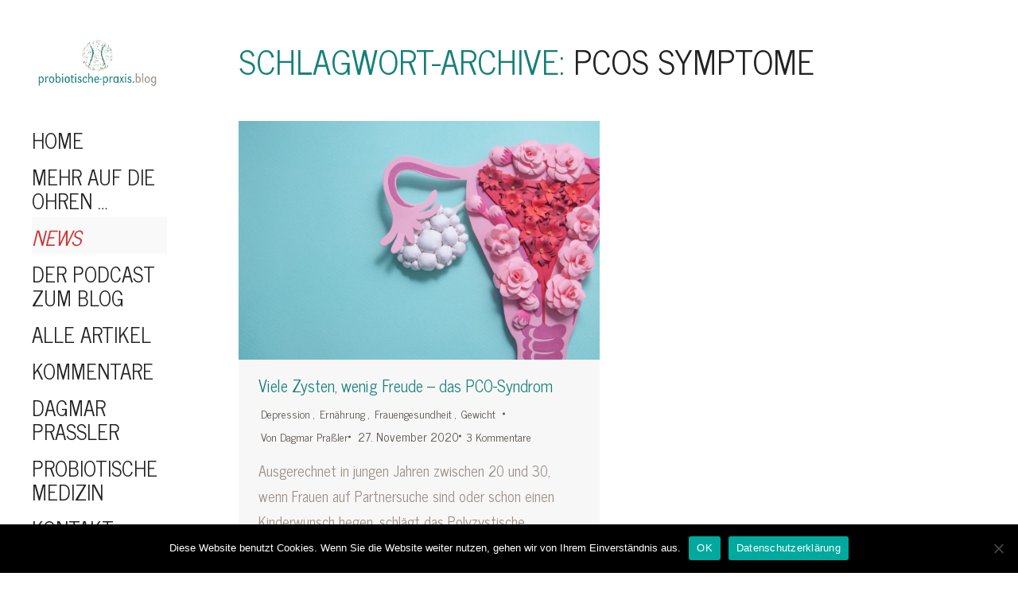

--- FILE ---
content_type: text/html; charset=UTF-8
request_url: https://probiotische-praxis.blog/tag/pcos-symptome/
body_size: 20890
content:
<!DOCTYPE html>
<!--[if !(IE 6) | !(IE 7) | !(IE 8)  ]><!-->
<html lang="de" class="no-js">
<!--<![endif]-->
<head><meta charset="UTF-8" /><script>if(navigator.userAgent.match(/MSIE|Internet Explorer/i)||navigator.userAgent.match(/Trident\/7\..*?rv:11/i)){var href=document.location.href;if(!href.match(/[?&]nowprocket/)){if(href.indexOf("?")==-1){if(href.indexOf("#")==-1){document.location.href=href+"?nowprocket=1"}else{document.location.href=href.replace("#","?nowprocket=1#")}}else{if(href.indexOf("#")==-1){document.location.href=href+"&nowprocket=1"}else{document.location.href=href.replace("#","&nowprocket=1#")}}}}</script><script>class RocketLazyLoadScripts{constructor(){this.triggerEvents=["keydown","mousedown","mousemove","touchmove","touchstart","touchend","wheel"],this.userEventHandler=this._triggerListener.bind(this),this.touchStartHandler=this._onTouchStart.bind(this),this.touchMoveHandler=this._onTouchMove.bind(this),this.touchEndHandler=this._onTouchEnd.bind(this),this.clickHandler=this._onClick.bind(this),this.interceptedClicks=[],window.addEventListener("pageshow",(e=>{this.persisted=e.persisted})),window.addEventListener("DOMContentLoaded",(()=>{this._preconnect3rdParties()})),this.delayedScripts={normal:[],async:[],defer:[]},this.allJQueries=[]}_addUserInteractionListener(e){document.hidden?e._triggerListener():(this.triggerEvents.forEach((t=>window.addEventListener(t,e.userEventHandler,{passive:!0}))),window.addEventListener("touchstart",e.touchStartHandler,{passive:!0}),window.addEventListener("mousedown",e.touchStartHandler),document.addEventListener("visibilitychange",e.userEventHandler))}_removeUserInteractionListener(){this.triggerEvents.forEach((e=>window.removeEventListener(e,this.userEventHandler,{passive:!0}))),document.removeEventListener("visibilitychange",this.userEventHandler)}_onTouchStart(e){"HTML"!==e.target.tagName&&(window.addEventListener("touchend",this.touchEndHandler),window.addEventListener("mouseup",this.touchEndHandler),window.addEventListener("touchmove",this.touchMoveHandler,{passive:!0}),window.addEventListener("mousemove",this.touchMoveHandler),e.target.addEventListener("click",this.clickHandler),this._renameDOMAttribute(e.target,"onclick","rocket-onclick"))}_onTouchMove(e){window.removeEventListener("touchend",this.touchEndHandler),window.removeEventListener("mouseup",this.touchEndHandler),window.removeEventListener("touchmove",this.touchMoveHandler,{passive:!0}),window.removeEventListener("mousemove",this.touchMoveHandler),e.target.removeEventListener("click",this.clickHandler),this._renameDOMAttribute(e.target,"rocket-onclick","onclick")}_onTouchEnd(e){window.removeEventListener("touchend",this.touchEndHandler),window.removeEventListener("mouseup",this.touchEndHandler),window.removeEventListener("touchmove",this.touchMoveHandler,{passive:!0}),window.removeEventListener("mousemove",this.touchMoveHandler)}_onClick(e){e.target.removeEventListener("click",this.clickHandler),this._renameDOMAttribute(e.target,"rocket-onclick","onclick"),this.interceptedClicks.push(e),e.preventDefault(),e.stopPropagation(),e.stopImmediatePropagation()}_replayClicks(){window.removeEventListener("touchstart",this.touchStartHandler,{passive:!0}),window.removeEventListener("mousedown",this.touchStartHandler),this.interceptedClicks.forEach((e=>{e.target.dispatchEvent(new MouseEvent("click",{view:e.view,bubbles:!0,cancelable:!0}))}))}_renameDOMAttribute(e,t,n){e.hasAttribute&&e.hasAttribute(t)&&(event.target.setAttribute(n,event.target.getAttribute(t)),event.target.removeAttribute(t))}_triggerListener(){this._removeUserInteractionListener(this),"loading"===document.readyState?document.addEventListener("DOMContentLoaded",this._loadEverythingNow.bind(this)):this._loadEverythingNow()}_preconnect3rdParties(){let e=[];document.querySelectorAll("script[type=rocketlazyloadscript]").forEach((t=>{if(t.hasAttribute("src")){const n=new URL(t.src).origin;n!==location.origin&&e.push({src:n,crossOrigin:t.crossOrigin||"module"===t.getAttribute("data-rocket-type")})}})),e=[...new Map(e.map((e=>[JSON.stringify(e),e]))).values()],this._batchInjectResourceHints(e,"preconnect")}async _loadEverythingNow(){this.lastBreath=Date.now(),this._delayEventListeners(),this._delayJQueryReady(this),this._handleDocumentWrite(),this._registerAllDelayedScripts(),this._preloadAllScripts(),await this._loadScriptsFromList(this.delayedScripts.normal),await this._loadScriptsFromList(this.delayedScripts.defer),await this._loadScriptsFromList(this.delayedScripts.async);try{await this._triggerDOMContentLoaded(),await this._triggerWindowLoad()}catch(e){}window.dispatchEvent(new Event("rocket-allScriptsLoaded")),this._replayClicks()}_registerAllDelayedScripts(){document.querySelectorAll("script[type=rocketlazyloadscript]").forEach((e=>{e.hasAttribute("src")?e.hasAttribute("async")&&!1!==e.async?this.delayedScripts.async.push(e):e.hasAttribute("defer")&&!1!==e.defer||"module"===e.getAttribute("data-rocket-type")?this.delayedScripts.defer.push(e):this.delayedScripts.normal.push(e):this.delayedScripts.normal.push(e)}))}async _transformScript(e){return await this._littleBreath(),new Promise((t=>{const n=document.createElement("script");[...e.attributes].forEach((e=>{let t=e.nodeName;"type"!==t&&("data-rocket-type"===t&&(t="type"),n.setAttribute(t,e.nodeValue))})),e.hasAttribute("src")?(n.addEventListener("load",t),n.addEventListener("error",t)):(n.text=e.text,t());try{e.parentNode.replaceChild(n,e)}catch(e){t()}}))}async _loadScriptsFromList(e){const t=e.shift();return t?(await this._transformScript(t),this._loadScriptsFromList(e)):Promise.resolve()}_preloadAllScripts(){this._batchInjectResourceHints([...this.delayedScripts.normal,...this.delayedScripts.defer,...this.delayedScripts.async],"preload")}_batchInjectResourceHints(e,t){var n=document.createDocumentFragment();e.forEach((e=>{if(e.src){const i=document.createElement("link");i.href=e.src,i.rel=t,"preconnect"!==t&&(i.as="script"),e.getAttribute&&"module"===e.getAttribute("data-rocket-type")&&(i.crossOrigin=!0),e.crossOrigin&&(i.crossOrigin=e.crossOrigin),n.appendChild(i)}})),document.head.appendChild(n)}_delayEventListeners(){let e={};function t(t,n){!function(t){function n(n){return e[t].eventsToRewrite.indexOf(n)>=0?"rocket-"+n:n}e[t]||(e[t]={originalFunctions:{add:t.addEventListener,remove:t.removeEventListener},eventsToRewrite:[]},t.addEventListener=function(){arguments[0]=n(arguments[0]),e[t].originalFunctions.add.apply(t,arguments)},t.removeEventListener=function(){arguments[0]=n(arguments[0]),e[t].originalFunctions.remove.apply(t,arguments)})}(t),e[t].eventsToRewrite.push(n)}function n(e,t){let n=e[t];Object.defineProperty(e,t,{get:()=>n||function(){},set(i){e["rocket"+t]=n=i}})}t(document,"DOMContentLoaded"),t(window,"DOMContentLoaded"),t(window,"load"),t(window,"pageshow"),t(document,"readystatechange"),n(document,"onreadystatechange"),n(window,"onload"),n(window,"onpageshow")}_delayJQueryReady(e){let t=window.jQuery;Object.defineProperty(window,"jQuery",{get:()=>t,set(n){if(n&&n.fn&&!e.allJQueries.includes(n)){n.fn.ready=n.fn.init.prototype.ready=function(t){e.domReadyFired?t.bind(document)(n):document.addEventListener("rocket-DOMContentLoaded",(()=>t.bind(document)(n)))};const t=n.fn.on;n.fn.on=n.fn.init.prototype.on=function(){if(this[0]===window){function e(e){return e.split(" ").map((e=>"load"===e||0===e.indexOf("load.")?"rocket-jquery-load":e)).join(" ")}"string"==typeof arguments[0]||arguments[0]instanceof String?arguments[0]=e(arguments[0]):"object"==typeof arguments[0]&&Object.keys(arguments[0]).forEach((t=>{delete Object.assign(arguments[0],{[e(t)]:arguments[0][t]})[t]}))}return t.apply(this,arguments),this},e.allJQueries.push(n)}t=n}})}async _triggerDOMContentLoaded(){this.domReadyFired=!0,await this._littleBreath(),document.dispatchEvent(new Event("rocket-DOMContentLoaded")),await this._littleBreath(),window.dispatchEvent(new Event("rocket-DOMContentLoaded")),await this._littleBreath(),document.dispatchEvent(new Event("rocket-readystatechange")),await this._littleBreath(),document.rocketonreadystatechange&&document.rocketonreadystatechange()}async _triggerWindowLoad(){await this._littleBreath(),window.dispatchEvent(new Event("rocket-load")),await this._littleBreath(),window.rocketonload&&window.rocketonload(),await this._littleBreath(),this.allJQueries.forEach((e=>e(window).trigger("rocket-jquery-load"))),await this._littleBreath();const e=new Event("rocket-pageshow");e.persisted=this.persisted,window.dispatchEvent(e),await this._littleBreath(),window.rocketonpageshow&&window.rocketonpageshow({persisted:this.persisted})}_handleDocumentWrite(){const e=new Map;document.write=document.writeln=function(t){const n=document.currentScript,i=document.createRange(),r=n.parentElement;let o=e.get(n);void 0===o&&(o=n.nextSibling,e.set(n,o));const s=document.createDocumentFragment();i.setStart(s,0),s.appendChild(i.createContextualFragment(t)),r.insertBefore(s,o)}}async _littleBreath(){Date.now()-this.lastBreath>45&&(await this._requestAnimFrame(),this.lastBreath=Date.now())}async _requestAnimFrame(){return document.hidden?new Promise((e=>setTimeout(e))):new Promise((e=>requestAnimationFrame(e)))}static run(){const e=new RocketLazyLoadScripts;e._addUserInteractionListener(e)}}RocketLazyLoadScripts.run();</script>
	
		<meta name="viewport" content="width=device-width, initial-scale=1, maximum-scale=1, user-scalable=0">
		<meta name="theme-color" content="#148079"/>	<link rel="profile" href="http://gmpg.org/xfn/11" />
	        <script type="rocketlazyloadscript" data-rocket-type="text/javascript">
            if (/Android|webOS|iPhone|iPad|iPod|BlackBerry|IEMobile|Opera Mini/i.test(navigator.userAgent)) {
                var originalAddEventListener = EventTarget.prototype.addEventListener,
                    oldWidth = window.innerWidth;

                EventTarget.prototype.addEventListener = function (eventName, eventHandler, useCapture) {
                    if (eventName === "resize") {
                        originalAddEventListener.call(this, eventName, function (event) {
                            if (oldWidth === window.innerWidth) {
                                return;
                            }
                            else if (oldWidth !== window.innerWidth) {
                                oldWidth = window.innerWidth;
                            }
                            if (eventHandler.handleEvent) {
                                eventHandler.handleEvent.call(this, event);
                            }
                            else {
                                eventHandler.call(this, event);
                            };
                        }, useCapture);
                    }
                    else {
                        originalAddEventListener.call(this, eventName, eventHandler, useCapture);
                    };
                };
            };
        </script>
		<meta name='robots' content='index, follow, max-image-preview:large, max-snippet:-1, max-video-preview:-1' />

	<!-- This site is optimized with the Yoast SEO plugin v26.6 - https://yoast.com/wordpress/plugins/seo/ -->
	<title>PCOS Symptome Archive - Die Probiotische Praxis</title><link rel="preload" as="style" href="https://fonts.googleapis.com/css?family=Roboto%3A400%2C600%2C700%7CNews%20Cycle%3A400%2C600%2C700&#038;display=swap" /><link rel="stylesheet" href="https://fonts.googleapis.com/css?family=Roboto%3A400%2C600%2C700%7CNews%20Cycle%3A400%2C600%2C700&#038;display=swap" media="print" onload="this.media='all'" /><noscript><link rel="stylesheet" href="https://fonts.googleapis.com/css?family=Roboto%3A400%2C600%2C700%7CNews%20Cycle%3A400%2C600%2C700&#038;display=swap" /></noscript>
	<link rel="canonical" href="https://probiotische-praxis.blog/tag/pcos-symptome/" />
	<meta property="og:locale" content="de_DE" />
	<meta property="og:type" content="article" />
	<meta property="og:title" content="PCOS Symptome Archive - Die Probiotische Praxis" />
	<meta property="og:url" content="https://probiotische-praxis.blog/tag/pcos-symptome/" />
	<meta property="og:site_name" content="Die Probiotische Praxis" />
	<meta name="twitter:card" content="summary_large_image" />
	<script type="application/ld+json" class="yoast-schema-graph">{"@context":"https://schema.org","@graph":[{"@type":"CollectionPage","@id":"https://probiotische-praxis.blog/tag/pcos-symptome/","url":"https://probiotische-praxis.blog/tag/pcos-symptome/","name":"PCOS Symptome Archive - Die Probiotische Praxis","isPartOf":{"@id":"https://probiotische-praxis.blog/#website"},"primaryImageOfPage":{"@id":"https://probiotische-praxis.blog/tag/pcos-symptome/#primaryimage"},"image":{"@id":"https://probiotische-praxis.blog/tag/pcos-symptome/#primaryimage"},"thumbnailUrl":"https://probiotische-praxis.blog/wp-content/uploads/2020/11/Russian-Federation-shutterstock_1662703045.jpg","breadcrumb":{"@id":"https://probiotische-praxis.blog/tag/pcos-symptome/#breadcrumb"},"inLanguage":"de"},{"@type":"ImageObject","inLanguage":"de","@id":"https://probiotische-praxis.blog/tag/pcos-symptome/#primaryimage","url":"https://probiotische-praxis.blog/wp-content/uploads/2020/11/Russian-Federation-shutterstock_1662703045.jpg","contentUrl":"https://probiotische-praxis.blog/wp-content/uploads/2020/11/Russian-Federation-shutterstock_1662703045.jpg","width":1120,"height":740},{"@type":"BreadcrumbList","@id":"https://probiotische-praxis.blog/tag/pcos-symptome/#breadcrumb","itemListElement":[{"@type":"ListItem","position":1,"name":"Startseite","item":"https://probiotische-praxis.blog/"},{"@type":"ListItem","position":2,"name":"PCOS Symptome"}]},{"@type":"WebSite","@id":"https://probiotische-praxis.blog/#website","url":"https://probiotische-praxis.blog/","name":"Die Probiotische Praxis","description":"der Heilpraktikerin Dagmar Praßler","potentialAction":[{"@type":"SearchAction","target":{"@type":"EntryPoint","urlTemplate":"https://probiotische-praxis.blog/?s={search_term_string}"},"query-input":{"@type":"PropertyValueSpecification","valueRequired":true,"valueName":"search_term_string"}}],"inLanguage":"de"}]}</script>
	<!-- / Yoast SEO plugin. -->


<link rel='dns-prefetch' href='//www.googletagmanager.com' />
<link rel='dns-prefetch' href='//maps.googleapis.com' />
<link rel='dns-prefetch' href='//fonts.googleapis.com' />
<link href='https://fonts.gstatic.com' crossorigin rel='preconnect' />
<link rel="alternate" type="application/rss+xml" title="Die Probiotische Praxis &raquo; Feed" href="https://probiotische-praxis.blog/feed/" />
<link rel="alternate" type="application/rss+xml" title="Die Probiotische Praxis &raquo; Kommentar-Feed" href="https://probiotische-praxis.blog/comments/feed/" />
<link rel="alternate" type="application/rss+xml" title="Die Probiotische Praxis &raquo; Schlagwort-Feed zu PCOS Symptome" href="https://probiotische-praxis.blog/tag/pcos-symptome/feed/" />
		<!-- This site uses the Google Analytics by MonsterInsights plugin v9.10.1 - Using Analytics tracking - https://www.monsterinsights.com/ -->
							<script type="rocketlazyloadscript" src="//www.googletagmanager.com/gtag/js?id=G-WVW8472WW2"  data-cfasync="false" data-wpfc-render="false" data-rocket-type="text/javascript" async></script>
			<script type="rocketlazyloadscript" data-cfasync="false" data-wpfc-render="false" data-rocket-type="text/javascript">
				var mi_version = '9.10.1';
				var mi_track_user = true;
				var mi_no_track_reason = '';
								var MonsterInsightsDefaultLocations = {"page_location":"https:\/\/probiotische-praxis.blog\/tag\/pcos-symptome\/"};
								if ( typeof MonsterInsightsPrivacyGuardFilter === 'function' ) {
					var MonsterInsightsLocations = (typeof MonsterInsightsExcludeQuery === 'object') ? MonsterInsightsPrivacyGuardFilter( MonsterInsightsExcludeQuery ) : MonsterInsightsPrivacyGuardFilter( MonsterInsightsDefaultLocations );
				} else {
					var MonsterInsightsLocations = (typeof MonsterInsightsExcludeQuery === 'object') ? MonsterInsightsExcludeQuery : MonsterInsightsDefaultLocations;
				}

								var disableStrs = [
										'ga-disable-G-WVW8472WW2',
									];

				/* Function to detect opted out users */
				function __gtagTrackerIsOptedOut() {
					for (var index = 0; index < disableStrs.length; index++) {
						if (document.cookie.indexOf(disableStrs[index] + '=true') > -1) {
							return true;
						}
					}

					return false;
				}

				/* Disable tracking if the opt-out cookie exists. */
				if (__gtagTrackerIsOptedOut()) {
					for (var index = 0; index < disableStrs.length; index++) {
						window[disableStrs[index]] = true;
					}
				}

				/* Opt-out function */
				function __gtagTrackerOptout() {
					for (var index = 0; index < disableStrs.length; index++) {
						document.cookie = disableStrs[index] + '=true; expires=Thu, 31 Dec 2099 23:59:59 UTC; path=/';
						window[disableStrs[index]] = true;
					}
				}

				if ('undefined' === typeof gaOptout) {
					function gaOptout() {
						__gtagTrackerOptout();
					}
				}
								window.dataLayer = window.dataLayer || [];

				window.MonsterInsightsDualTracker = {
					helpers: {},
					trackers: {},
				};
				if (mi_track_user) {
					function __gtagDataLayer() {
						dataLayer.push(arguments);
					}

					function __gtagTracker(type, name, parameters) {
						if (!parameters) {
							parameters = {};
						}

						if (parameters.send_to) {
							__gtagDataLayer.apply(null, arguments);
							return;
						}

						if (type === 'event') {
														parameters.send_to = monsterinsights_frontend.v4_id;
							var hookName = name;
							if (typeof parameters['event_category'] !== 'undefined') {
								hookName = parameters['event_category'] + ':' + name;
							}

							if (typeof MonsterInsightsDualTracker.trackers[hookName] !== 'undefined') {
								MonsterInsightsDualTracker.trackers[hookName](parameters);
							} else {
								__gtagDataLayer('event', name, parameters);
							}
							
						} else {
							__gtagDataLayer.apply(null, arguments);
						}
					}

					__gtagTracker('js', new Date());
					__gtagTracker('set', {
						'developer_id.dZGIzZG': true,
											});
					if ( MonsterInsightsLocations.page_location ) {
						__gtagTracker('set', MonsterInsightsLocations);
					}
										__gtagTracker('config', 'G-WVW8472WW2', {"forceSSL":"true","anonymize_ip":"true","link_attribution":"true"} );
										window.gtag = __gtagTracker;										(function () {
						/* https://developers.google.com/analytics/devguides/collection/analyticsjs/ */
						/* ga and __gaTracker compatibility shim. */
						var noopfn = function () {
							return null;
						};
						var newtracker = function () {
							return new Tracker();
						};
						var Tracker = function () {
							return null;
						};
						var p = Tracker.prototype;
						p.get = noopfn;
						p.set = noopfn;
						p.send = function () {
							var args = Array.prototype.slice.call(arguments);
							args.unshift('send');
							__gaTracker.apply(null, args);
						};
						var __gaTracker = function () {
							var len = arguments.length;
							if (len === 0) {
								return;
							}
							var f = arguments[len - 1];
							if (typeof f !== 'object' || f === null || typeof f.hitCallback !== 'function') {
								if ('send' === arguments[0]) {
									var hitConverted, hitObject = false, action;
									if ('event' === arguments[1]) {
										if ('undefined' !== typeof arguments[3]) {
											hitObject = {
												'eventAction': arguments[3],
												'eventCategory': arguments[2],
												'eventLabel': arguments[4],
												'value': arguments[5] ? arguments[5] : 1,
											}
										}
									}
									if ('pageview' === arguments[1]) {
										if ('undefined' !== typeof arguments[2]) {
											hitObject = {
												'eventAction': 'page_view',
												'page_path': arguments[2],
											}
										}
									}
									if (typeof arguments[2] === 'object') {
										hitObject = arguments[2];
									}
									if (typeof arguments[5] === 'object') {
										Object.assign(hitObject, arguments[5]);
									}
									if ('undefined' !== typeof arguments[1].hitType) {
										hitObject = arguments[1];
										if ('pageview' === hitObject.hitType) {
											hitObject.eventAction = 'page_view';
										}
									}
									if (hitObject) {
										action = 'timing' === arguments[1].hitType ? 'timing_complete' : hitObject.eventAction;
										hitConverted = mapArgs(hitObject);
										__gtagTracker('event', action, hitConverted);
									}
								}
								return;
							}

							function mapArgs(args) {
								var arg, hit = {};
								var gaMap = {
									'eventCategory': 'event_category',
									'eventAction': 'event_action',
									'eventLabel': 'event_label',
									'eventValue': 'event_value',
									'nonInteraction': 'non_interaction',
									'timingCategory': 'event_category',
									'timingVar': 'name',
									'timingValue': 'value',
									'timingLabel': 'event_label',
									'page': 'page_path',
									'location': 'page_location',
									'title': 'page_title',
									'referrer' : 'page_referrer',
								};
								for (arg in args) {
																		if (!(!args.hasOwnProperty(arg) || !gaMap.hasOwnProperty(arg))) {
										hit[gaMap[arg]] = args[arg];
									} else {
										hit[arg] = args[arg];
									}
								}
								return hit;
							}

							try {
								f.hitCallback();
							} catch (ex) {
							}
						};
						__gaTracker.create = newtracker;
						__gaTracker.getByName = newtracker;
						__gaTracker.getAll = function () {
							return [];
						};
						__gaTracker.remove = noopfn;
						__gaTracker.loaded = true;
						window['__gaTracker'] = __gaTracker;
					})();
									} else {
										console.log("");
					(function () {
						function __gtagTracker() {
							return null;
						}

						window['__gtagTracker'] = __gtagTracker;
						window['gtag'] = __gtagTracker;
					})();
									}
			</script>
							<!-- / Google Analytics by MonsterInsights -->
		<style id='wp-img-auto-sizes-contain-inline-css' type='text/css'>
img:is([sizes=auto i],[sizes^="auto," i]){contain-intrinsic-size:3000px 1500px}
/*# sourceURL=wp-img-auto-sizes-contain-inline-css */
</style>
<link data-minify="1" rel='stylesheet' id='frontend.popup-css' href='https://probiotische-praxis.blog/wp-content/cache/min/1/wp-content/plugins/popup-by-supsystic/modules/popup/css/frontend.popup.css?ver=1760359899' type='text/css' media='all' />
<link rel='stylesheet' id='animate.styles-css' href='https://probiotische-praxis.blog/wp-content/plugins/popup-by-supsystic/css/animate.min.css?ver=1.10.35' type='text/css' media='all' />
<style id='wp-emoji-styles-inline-css' type='text/css'>

	img.wp-smiley, img.emoji {
		display: inline !important;
		border: none !important;
		box-shadow: none !important;
		height: 1em !important;
		width: 1em !important;
		margin: 0 0.07em !important;
		vertical-align: -0.1em !important;
		background: none !important;
		padding: 0 !important;
	}
/*# sourceURL=wp-emoji-styles-inline-css */
</style>
<style id='wp-block-library-inline-css' type='text/css'>
:root{--wp-block-synced-color:#7a00df;--wp-block-synced-color--rgb:122,0,223;--wp-bound-block-color:var(--wp-block-synced-color);--wp-editor-canvas-background:#ddd;--wp-admin-theme-color:#007cba;--wp-admin-theme-color--rgb:0,124,186;--wp-admin-theme-color-darker-10:#006ba1;--wp-admin-theme-color-darker-10--rgb:0,107,160.5;--wp-admin-theme-color-darker-20:#005a87;--wp-admin-theme-color-darker-20--rgb:0,90,135;--wp-admin-border-width-focus:2px}@media (min-resolution:192dpi){:root{--wp-admin-border-width-focus:1.5px}}.wp-element-button{cursor:pointer}:root .has-very-light-gray-background-color{background-color:#eee}:root .has-very-dark-gray-background-color{background-color:#313131}:root .has-very-light-gray-color{color:#eee}:root .has-very-dark-gray-color{color:#313131}:root .has-vivid-green-cyan-to-vivid-cyan-blue-gradient-background{background:linear-gradient(135deg,#00d084,#0693e3)}:root .has-purple-crush-gradient-background{background:linear-gradient(135deg,#34e2e4,#4721fb 50%,#ab1dfe)}:root .has-hazy-dawn-gradient-background{background:linear-gradient(135deg,#faaca8,#dad0ec)}:root .has-subdued-olive-gradient-background{background:linear-gradient(135deg,#fafae1,#67a671)}:root .has-atomic-cream-gradient-background{background:linear-gradient(135deg,#fdd79a,#004a59)}:root .has-nightshade-gradient-background{background:linear-gradient(135deg,#330968,#31cdcf)}:root .has-midnight-gradient-background{background:linear-gradient(135deg,#020381,#2874fc)}:root{--wp--preset--font-size--normal:16px;--wp--preset--font-size--huge:42px}.has-regular-font-size{font-size:1em}.has-larger-font-size{font-size:2.625em}.has-normal-font-size{font-size:var(--wp--preset--font-size--normal)}.has-huge-font-size{font-size:var(--wp--preset--font-size--huge)}.has-text-align-center{text-align:center}.has-text-align-left{text-align:left}.has-text-align-right{text-align:right}.has-fit-text{white-space:nowrap!important}#end-resizable-editor-section{display:none}.aligncenter{clear:both}.items-justified-left{justify-content:flex-start}.items-justified-center{justify-content:center}.items-justified-right{justify-content:flex-end}.items-justified-space-between{justify-content:space-between}.screen-reader-text{border:0;clip-path:inset(50%);height:1px;margin:-1px;overflow:hidden;padding:0;position:absolute;width:1px;word-wrap:normal!important}.screen-reader-text:focus{background-color:#ddd;clip-path:none;color:#444;display:block;font-size:1em;height:auto;left:5px;line-height:normal;padding:15px 23px 14px;text-decoration:none;top:5px;width:auto;z-index:100000}html :where(.has-border-color){border-style:solid}html :where([style*=border-top-color]){border-top-style:solid}html :where([style*=border-right-color]){border-right-style:solid}html :where([style*=border-bottom-color]){border-bottom-style:solid}html :where([style*=border-left-color]){border-left-style:solid}html :where([style*=border-width]){border-style:solid}html :where([style*=border-top-width]){border-top-style:solid}html :where([style*=border-right-width]){border-right-style:solid}html :where([style*=border-bottom-width]){border-bottom-style:solid}html :where([style*=border-left-width]){border-left-style:solid}html :where(img[class*=wp-image-]){height:auto;max-width:100%}:where(figure){margin:0 0 1em}html :where(.is-position-sticky){--wp-admin--admin-bar--position-offset:var(--wp-admin--admin-bar--height,0px)}@media screen and (max-width:600px){html :where(.is-position-sticky){--wp-admin--admin-bar--position-offset:0px}}

/*# sourceURL=wp-block-library-inline-css */
</style><style id='global-styles-inline-css' type='text/css'>
:root{--wp--preset--aspect-ratio--square: 1;--wp--preset--aspect-ratio--4-3: 4/3;--wp--preset--aspect-ratio--3-4: 3/4;--wp--preset--aspect-ratio--3-2: 3/2;--wp--preset--aspect-ratio--2-3: 2/3;--wp--preset--aspect-ratio--16-9: 16/9;--wp--preset--aspect-ratio--9-16: 9/16;--wp--preset--color--black: #000000;--wp--preset--color--cyan-bluish-gray: #abb8c3;--wp--preset--color--white: #FFF;--wp--preset--color--pale-pink: #f78da7;--wp--preset--color--vivid-red: #cf2e2e;--wp--preset--color--luminous-vivid-orange: #ff6900;--wp--preset--color--luminous-vivid-amber: #fcb900;--wp--preset--color--light-green-cyan: #7bdcb5;--wp--preset--color--vivid-green-cyan: #00d084;--wp--preset--color--pale-cyan-blue: #8ed1fc;--wp--preset--color--vivid-cyan-blue: #0693e3;--wp--preset--color--vivid-purple: #9b51e0;--wp--preset--color--accent: #148079;--wp--preset--color--dark-gray: #111;--wp--preset--color--light-gray: #767676;--wp--preset--gradient--vivid-cyan-blue-to-vivid-purple: linear-gradient(135deg,rgb(6,147,227) 0%,rgb(155,81,224) 100%);--wp--preset--gradient--light-green-cyan-to-vivid-green-cyan: linear-gradient(135deg,rgb(122,220,180) 0%,rgb(0,208,130) 100%);--wp--preset--gradient--luminous-vivid-amber-to-luminous-vivid-orange: linear-gradient(135deg,rgb(252,185,0) 0%,rgb(255,105,0) 100%);--wp--preset--gradient--luminous-vivid-orange-to-vivid-red: linear-gradient(135deg,rgb(255,105,0) 0%,rgb(207,46,46) 100%);--wp--preset--gradient--very-light-gray-to-cyan-bluish-gray: linear-gradient(135deg,rgb(238,238,238) 0%,rgb(169,184,195) 100%);--wp--preset--gradient--cool-to-warm-spectrum: linear-gradient(135deg,rgb(74,234,220) 0%,rgb(151,120,209) 20%,rgb(207,42,186) 40%,rgb(238,44,130) 60%,rgb(251,105,98) 80%,rgb(254,248,76) 100%);--wp--preset--gradient--blush-light-purple: linear-gradient(135deg,rgb(255,206,236) 0%,rgb(152,150,240) 100%);--wp--preset--gradient--blush-bordeaux: linear-gradient(135deg,rgb(254,205,165) 0%,rgb(254,45,45) 50%,rgb(107,0,62) 100%);--wp--preset--gradient--luminous-dusk: linear-gradient(135deg,rgb(255,203,112) 0%,rgb(199,81,192) 50%,rgb(65,88,208) 100%);--wp--preset--gradient--pale-ocean: linear-gradient(135deg,rgb(255,245,203) 0%,rgb(182,227,212) 50%,rgb(51,167,181) 100%);--wp--preset--gradient--electric-grass: linear-gradient(135deg,rgb(202,248,128) 0%,rgb(113,206,126) 100%);--wp--preset--gradient--midnight: linear-gradient(135deg,rgb(2,3,129) 0%,rgb(40,116,252) 100%);--wp--preset--font-size--small: 13px;--wp--preset--font-size--medium: 20px;--wp--preset--font-size--large: 36px;--wp--preset--font-size--x-large: 42px;--wp--preset--spacing--20: 0.44rem;--wp--preset--spacing--30: 0.67rem;--wp--preset--spacing--40: 1rem;--wp--preset--spacing--50: 1.5rem;--wp--preset--spacing--60: 2.25rem;--wp--preset--spacing--70: 3.38rem;--wp--preset--spacing--80: 5.06rem;--wp--preset--shadow--natural: 6px 6px 9px rgba(0, 0, 0, 0.2);--wp--preset--shadow--deep: 12px 12px 50px rgba(0, 0, 0, 0.4);--wp--preset--shadow--sharp: 6px 6px 0px rgba(0, 0, 0, 0.2);--wp--preset--shadow--outlined: 6px 6px 0px -3px rgb(255, 255, 255), 6px 6px rgb(0, 0, 0);--wp--preset--shadow--crisp: 6px 6px 0px rgb(0, 0, 0);}:where(.is-layout-flex){gap: 0.5em;}:where(.is-layout-grid){gap: 0.5em;}body .is-layout-flex{display: flex;}.is-layout-flex{flex-wrap: wrap;align-items: center;}.is-layout-flex > :is(*, div){margin: 0;}body .is-layout-grid{display: grid;}.is-layout-grid > :is(*, div){margin: 0;}:where(.wp-block-columns.is-layout-flex){gap: 2em;}:where(.wp-block-columns.is-layout-grid){gap: 2em;}:where(.wp-block-post-template.is-layout-flex){gap: 1.25em;}:where(.wp-block-post-template.is-layout-grid){gap: 1.25em;}.has-black-color{color: var(--wp--preset--color--black) !important;}.has-cyan-bluish-gray-color{color: var(--wp--preset--color--cyan-bluish-gray) !important;}.has-white-color{color: var(--wp--preset--color--white) !important;}.has-pale-pink-color{color: var(--wp--preset--color--pale-pink) !important;}.has-vivid-red-color{color: var(--wp--preset--color--vivid-red) !important;}.has-luminous-vivid-orange-color{color: var(--wp--preset--color--luminous-vivid-orange) !important;}.has-luminous-vivid-amber-color{color: var(--wp--preset--color--luminous-vivid-amber) !important;}.has-light-green-cyan-color{color: var(--wp--preset--color--light-green-cyan) !important;}.has-vivid-green-cyan-color{color: var(--wp--preset--color--vivid-green-cyan) !important;}.has-pale-cyan-blue-color{color: var(--wp--preset--color--pale-cyan-blue) !important;}.has-vivid-cyan-blue-color{color: var(--wp--preset--color--vivid-cyan-blue) !important;}.has-vivid-purple-color{color: var(--wp--preset--color--vivid-purple) !important;}.has-black-background-color{background-color: var(--wp--preset--color--black) !important;}.has-cyan-bluish-gray-background-color{background-color: var(--wp--preset--color--cyan-bluish-gray) !important;}.has-white-background-color{background-color: var(--wp--preset--color--white) !important;}.has-pale-pink-background-color{background-color: var(--wp--preset--color--pale-pink) !important;}.has-vivid-red-background-color{background-color: var(--wp--preset--color--vivid-red) !important;}.has-luminous-vivid-orange-background-color{background-color: var(--wp--preset--color--luminous-vivid-orange) !important;}.has-luminous-vivid-amber-background-color{background-color: var(--wp--preset--color--luminous-vivid-amber) !important;}.has-light-green-cyan-background-color{background-color: var(--wp--preset--color--light-green-cyan) !important;}.has-vivid-green-cyan-background-color{background-color: var(--wp--preset--color--vivid-green-cyan) !important;}.has-pale-cyan-blue-background-color{background-color: var(--wp--preset--color--pale-cyan-blue) !important;}.has-vivid-cyan-blue-background-color{background-color: var(--wp--preset--color--vivid-cyan-blue) !important;}.has-vivid-purple-background-color{background-color: var(--wp--preset--color--vivid-purple) !important;}.has-black-border-color{border-color: var(--wp--preset--color--black) !important;}.has-cyan-bluish-gray-border-color{border-color: var(--wp--preset--color--cyan-bluish-gray) !important;}.has-white-border-color{border-color: var(--wp--preset--color--white) !important;}.has-pale-pink-border-color{border-color: var(--wp--preset--color--pale-pink) !important;}.has-vivid-red-border-color{border-color: var(--wp--preset--color--vivid-red) !important;}.has-luminous-vivid-orange-border-color{border-color: var(--wp--preset--color--luminous-vivid-orange) !important;}.has-luminous-vivid-amber-border-color{border-color: var(--wp--preset--color--luminous-vivid-amber) !important;}.has-light-green-cyan-border-color{border-color: var(--wp--preset--color--light-green-cyan) !important;}.has-vivid-green-cyan-border-color{border-color: var(--wp--preset--color--vivid-green-cyan) !important;}.has-pale-cyan-blue-border-color{border-color: var(--wp--preset--color--pale-cyan-blue) !important;}.has-vivid-cyan-blue-border-color{border-color: var(--wp--preset--color--vivid-cyan-blue) !important;}.has-vivid-purple-border-color{border-color: var(--wp--preset--color--vivid-purple) !important;}.has-vivid-cyan-blue-to-vivid-purple-gradient-background{background: var(--wp--preset--gradient--vivid-cyan-blue-to-vivid-purple) !important;}.has-light-green-cyan-to-vivid-green-cyan-gradient-background{background: var(--wp--preset--gradient--light-green-cyan-to-vivid-green-cyan) !important;}.has-luminous-vivid-amber-to-luminous-vivid-orange-gradient-background{background: var(--wp--preset--gradient--luminous-vivid-amber-to-luminous-vivid-orange) !important;}.has-luminous-vivid-orange-to-vivid-red-gradient-background{background: var(--wp--preset--gradient--luminous-vivid-orange-to-vivid-red) !important;}.has-very-light-gray-to-cyan-bluish-gray-gradient-background{background: var(--wp--preset--gradient--very-light-gray-to-cyan-bluish-gray) !important;}.has-cool-to-warm-spectrum-gradient-background{background: var(--wp--preset--gradient--cool-to-warm-spectrum) !important;}.has-blush-light-purple-gradient-background{background: var(--wp--preset--gradient--blush-light-purple) !important;}.has-blush-bordeaux-gradient-background{background: var(--wp--preset--gradient--blush-bordeaux) !important;}.has-luminous-dusk-gradient-background{background: var(--wp--preset--gradient--luminous-dusk) !important;}.has-pale-ocean-gradient-background{background: var(--wp--preset--gradient--pale-ocean) !important;}.has-electric-grass-gradient-background{background: var(--wp--preset--gradient--electric-grass) !important;}.has-midnight-gradient-background{background: var(--wp--preset--gradient--midnight) !important;}.has-small-font-size{font-size: var(--wp--preset--font-size--small) !important;}.has-medium-font-size{font-size: var(--wp--preset--font-size--medium) !important;}.has-large-font-size{font-size: var(--wp--preset--font-size--large) !important;}.has-x-large-font-size{font-size: var(--wp--preset--font-size--x-large) !important;}
/*# sourceURL=global-styles-inline-css */
</style>

<style id='classic-theme-styles-inline-css' type='text/css'>
/*! This file is auto-generated */
.wp-block-button__link{color:#fff;background-color:#32373c;border-radius:9999px;box-shadow:none;text-decoration:none;padding:calc(.667em + 2px) calc(1.333em + 2px);font-size:1.125em}.wp-block-file__button{background:#32373c;color:#fff;text-decoration:none}
/*# sourceURL=/wp-includes/css/classic-themes.min.css */
</style>
<link data-minify="1" rel='stylesheet' id='contact-form-7-css' href='https://probiotische-praxis.blog/wp-content/cache/min/1/wp-content/plugins/contact-form-7/includes/css/styles.css?ver=1760359899' type='text/css' media='all' />
<link rel='stylesheet' id='cookie-notice-front-css' href='https://probiotische-praxis.blog/wp-content/plugins/cookie-notice/css/front.min.css?ver=2.5.11' type='text/css' media='all' />
<link data-minify="1" rel='stylesheet' id='rs-plugin-settings-css' href='https://probiotische-praxis.blog/wp-content/cache/min/1/wp-content/plugins/revslider/public/assets/css/settings.css?ver=1760359899' type='text/css' media='all' />
<style id='rs-plugin-settings-inline-css' type='text/css'>
#rs-demo-id {}
/*# sourceURL=rs-plugin-settings-inline-css */
</style>
<link data-minify="1" rel='stylesheet' id='the7-Defaults-css' href='https://probiotische-praxis.blog/wp-content/cache/min/1/wp-content/uploads/smile_fonts/Defaults/Defaults.css?ver=1760360865' type='text/css' media='all' />
<link data-minify="1" rel='stylesheet' id='newsletter-css' href='https://probiotische-praxis.blog/wp-content/cache/min/1/wp-content/plugins/newsletter/style.css?ver=1760359899' type='text/css' media='all' />
<link data-minify="1" rel='stylesheet' id='tablepress-default-css' href='https://probiotische-praxis.blog/wp-content/cache/min/1/wp-content/plugins/tablepress/css/build/default.css?ver=1760360865' type='text/css' media='all' />
<link data-minify="1" rel='stylesheet' id='js_composer_custom_css-css' href='https://probiotische-praxis.blog/wp-content/cache/min/1/wp-content/uploads/js_composer/custom.css?ver=1760360865' type='text/css' media='all' />

<link rel='stylesheet' id='dt-main-css' href='https://probiotische-praxis.blog/wp-content/themes/dt-the7/css/main.min.css?ver=7.8.2.1' type='text/css' media='all' />
<style id='dt-main-inline-css' type='text/css'>
body #load {
  display: block;
  height: 100%;
  overflow: hidden;
  position: fixed;
  width: 100%;
  z-index: 9901;
  opacity: 1;
  visibility: visible;
  -webkit-transition: all .35s ease-out;
  transition: all .35s ease-out;
}
.load-wrap {
  width: 100%;
  height: 100%;
  background-position: center center;
  background-repeat: no-repeat;
  text-align: center;
}
.load-wrap > svg {
  position: absolute;
  top: 50%;
  left: 50%;
  -ms-transform: translate(-50%,-50%);
  -webkit-transform: translate(-50%,-50%);
  transform: translate(-50%,-50%);
}
#load {
  background-color: #ffffff;
}
.uil-default rect:not(.bk) {
  fill: #148079;
}
.uil-ring > path {
  fill: #148079;
}
.ring-loader .circle {
  fill: #148079;
}
.ring-loader .moving-circle {
  fill: #148079;
}
.uil-hourglass .glass {
  stroke: #148079;
}
.uil-hourglass .sand {
  fill: #148079;
}
.spinner-loader .load-wrap {
  background-image: url("data:image/svg+xml,%3Csvg width='75px' height='75px' xmlns='http://www.w3.org/2000/svg' viewBox='0 0 100 100' preserveAspectRatio='xMidYMid' class='uil-default'%3E%3Crect x='0' y='0' width='100' height='100' fill='none' class='bk'%3E%3C/rect%3E%3Crect  x='46.5' y='40' width='7' height='20' rx='5' ry='5' fill='%23148079' transform='rotate(0 50 50) translate(0 -30)'%3E  %3Canimate attributeName='opacity' from='1' to='0' dur='1s' begin='0s' repeatCount='indefinite'/%3E%3C/rect%3E%3Crect  x='46.5' y='40' width='7' height='20' rx='5' ry='5' fill='%23148079' transform='rotate(30 50 50) translate(0 -30)'%3E  %3Canimate attributeName='opacity' from='1' to='0' dur='1s' begin='0.08333333333333333s' repeatCount='indefinite'/%3E%3C/rect%3E%3Crect  x='46.5' y='40' width='7' height='20' rx='5' ry='5' fill='%23148079' transform='rotate(60 50 50) translate(0 -30)'%3E  %3Canimate attributeName='opacity' from='1' to='0' dur='1s' begin='0.16666666666666666s' repeatCount='indefinite'/%3E%3C/rect%3E%3Crect  x='46.5' y='40' width='7' height='20' rx='5' ry='5' fill='%23148079' transform='rotate(90 50 50) translate(0 -30)'%3E  %3Canimate attributeName='opacity' from='1' to='0' dur='1s' begin='0.25s' repeatCount='indefinite'/%3E%3C/rect%3E%3Crect  x='46.5' y='40' width='7' height='20' rx='5' ry='5' fill='%23148079' transform='rotate(120 50 50) translate(0 -30)'%3E  %3Canimate attributeName='opacity' from='1' to='0' dur='1s' begin='0.3333333333333333s' repeatCount='indefinite'/%3E%3C/rect%3E%3Crect  x='46.5' y='40' width='7' height='20' rx='5' ry='5' fill='%23148079' transform='rotate(150 50 50) translate(0 -30)'%3E  %3Canimate attributeName='opacity' from='1' to='0' dur='1s' begin='0.4166666666666667s' repeatCount='indefinite'/%3E%3C/rect%3E%3Crect  x='46.5' y='40' width='7' height='20' rx='5' ry='5' fill='%23148079' transform='rotate(180 50 50) translate(0 -30)'%3E  %3Canimate attributeName='opacity' from='1' to='0' dur='1s' begin='0.5s' repeatCount='indefinite'/%3E%3C/rect%3E%3Crect  x='46.5' y='40' width='7' height='20' rx='5' ry='5' fill='%23148079' transform='rotate(210 50 50) translate(0 -30)'%3E  %3Canimate attributeName='opacity' from='1' to='0' dur='1s' begin='0.5833333333333334s' repeatCount='indefinite'/%3E%3C/rect%3E%3Crect  x='46.5' y='40' width='7' height='20' rx='5' ry='5' fill='%23148079' transform='rotate(240 50 50) translate(0 -30)'%3E  %3Canimate attributeName='opacity' from='1' to='0' dur='1s' begin='0.6666666666666666s' repeatCount='indefinite'/%3E%3C/rect%3E%3Crect  x='46.5' y='40' width='7' height='20' rx='5' ry='5' fill='%23148079' transform='rotate(270 50 50) translate(0 -30)'%3E  %3Canimate attributeName='opacity' from='1' to='0' dur='1s' begin='0.75s' repeatCount='indefinite'/%3E%3C/rect%3E%3Crect  x='46.5' y='40' width='7' height='20' rx='5' ry='5' fill='%23148079' transform='rotate(300 50 50) translate(0 -30)'%3E  %3Canimate attributeName='opacity' from='1' to='0' dur='1s' begin='0.8333333333333334s' repeatCount='indefinite'/%3E%3C/rect%3E%3Crect  x='46.5' y='40' width='7' height='20' rx='5' ry='5' fill='%23148079' transform='rotate(330 50 50) translate(0 -30)'%3E  %3Canimate attributeName='opacity' from='1' to='0' dur='1s' begin='0.9166666666666666s' repeatCount='indefinite'/%3E%3C/rect%3E%3C/svg%3E");
}
.ring-loader .load-wrap {
  background-image: url("data:image/svg+xml,%3Csvg xmlns='http://www.w3.org/2000/svg' viewBox='0 0 32 32' width='72' height='72' fill='%23148079'%3E   %3Cpath opacity='.25' d='M16 0 A16 16 0 0 0 16 32 A16 16 0 0 0 16 0 M16 4 A12 12 0 0 1 16 28 A12 12 0 0 1 16 4'/%3E   %3Cpath d='M16 0 A16 16 0 0 1 32 16 L28 16 A12 12 0 0 0 16 4z'%3E     %3CanimateTransform attributeName='transform' type='rotate' from='0 16 16' to='360 16 16' dur='0.8s' repeatCount='indefinite' /%3E   %3C/path%3E %3C/svg%3E");
}
.hourglass-loader .load-wrap {
  background-image: url("data:image/svg+xml,%3Csvg xmlns='http://www.w3.org/2000/svg' viewBox='0 0 32 32' width='72' height='72' fill='%23148079'%3E   %3Cpath transform='translate(2)' d='M0 12 V20 H4 V12z'%3E      %3Canimate attributeName='d' values='M0 12 V20 H4 V12z; M0 4 V28 H4 V4z; M0 12 V20 H4 V12z; M0 12 V20 H4 V12z' dur='1.2s' repeatCount='indefinite' begin='0' keytimes='0;.2;.5;1' keySplines='0.2 0.2 0.4 0.8;0.2 0.6 0.4 0.8;0.2 0.8 0.4 0.8' calcMode='spline'  /%3E   %3C/path%3E   %3Cpath transform='translate(8)' d='M0 12 V20 H4 V12z'%3E     %3Canimate attributeName='d' values='M0 12 V20 H4 V12z; M0 4 V28 H4 V4z; M0 12 V20 H4 V12z; M0 12 V20 H4 V12z' dur='1.2s' repeatCount='indefinite' begin='0.2' keytimes='0;.2;.5;1' keySplines='0.2 0.2 0.4 0.8;0.2 0.6 0.4 0.8;0.2 0.8 0.4 0.8' calcMode='spline'  /%3E   %3C/path%3E   %3Cpath transform='translate(14)' d='M0 12 V20 H4 V12z'%3E     %3Canimate attributeName='d' values='M0 12 V20 H4 V12z; M0 4 V28 H4 V4z; M0 12 V20 H4 V12z; M0 12 V20 H4 V12z' dur='1.2s' repeatCount='indefinite' begin='0.4' keytimes='0;.2;.5;1' keySplines='0.2 0.2 0.4 0.8;0.2 0.6 0.4 0.8;0.2 0.8 0.4 0.8' calcMode='spline' /%3E   %3C/path%3E   %3Cpath transform='translate(20)' d='M0 12 V20 H4 V12z'%3E     %3Canimate attributeName='d' values='M0 12 V20 H4 V12z; M0 4 V28 H4 V4z; M0 12 V20 H4 V12z; M0 12 V20 H4 V12z' dur='1.2s' repeatCount='indefinite' begin='0.6' keytimes='0;.2;.5;1' keySplines='0.2 0.2 0.4 0.8;0.2 0.6 0.4 0.8;0.2 0.8 0.4 0.8' calcMode='spline' /%3E   %3C/path%3E   %3Cpath transform='translate(26)' d='M0 12 V20 H4 V12z'%3E     %3Canimate attributeName='d' values='M0 12 V20 H4 V12z; M0 4 V28 H4 V4z; M0 12 V20 H4 V12z; M0 12 V20 H4 V12z' dur='1.2s' repeatCount='indefinite' begin='0.8' keytimes='0;.2;.5;1' keySplines='0.2 0.2 0.4 0.8;0.2 0.6 0.4 0.8;0.2 0.8 0.4 0.8' calcMode='spline' /%3E   %3C/path%3E %3C/svg%3E");
}

/*# sourceURL=dt-main-inline-css */
</style>
<link data-minify="1" rel='stylesheet' id='the7-font-css' href='https://probiotische-praxis.blog/wp-content/cache/min/1/wp-content/themes/dt-the7/fonts/icomoon-the7-font/icomoon-the7-font.min.css?ver=1760360865' type='text/css' media='all' />
<link data-minify="1" rel='stylesheet' id='the7-awesome-fonts-css' href='https://probiotische-praxis.blog/wp-content/cache/min/1/wp-content/themes/dt-the7/fonts/FontAwesome/css/all.min.css?ver=1760360865' type='text/css' media='all' />
<link rel='stylesheet' id='the7-awesome-fonts-back-css' href='https://probiotische-praxis.blog/wp-content/themes/dt-the7/fonts/FontAwesome/back-compat.min.css?ver=7.8.2.1' type='text/css' media='all' />
<link data-minify="1" rel='stylesheet' id='dt-fontello-css' href='https://probiotische-praxis.blog/wp-content/cache/min/1/wp-content/themes/dt-the7/fonts/fontello/css/fontello.min.css?ver=1760360865' type='text/css' media='all' />
<link data-minify="1" rel='stylesheet' id='dt-custom-css' href='https://probiotische-praxis.blog/wp-content/cache/min/1/wp-content/uploads/the7-css/custom.css?ver=1760360865' type='text/css' media='all' />
<link data-minify="1" rel='stylesheet' id='dt-media-css' href='https://probiotische-praxis.blog/wp-content/cache/min/1/wp-content/uploads/the7-css/media.css?ver=1760360865' type='text/css' media='all' />
<link data-minify="1" rel='stylesheet' id='the7-mega-menu-css' href='https://probiotische-praxis.blog/wp-content/cache/min/1/wp-content/uploads/the7-css/mega-menu.css?ver=1760360865' type='text/css' media='all' />
<link rel='stylesheet' id='style-css' href='https://probiotische-praxis.blog/wp-content/themes/dt-the7/style.css?ver=7.8.2.1' type='text/css' media='all' />
<link data-minify="1" rel='stylesheet' id='ultimate-style-min-css' href='https://probiotische-praxis.blog/wp-content/cache/min/1/wp-content/plugins/Ultimate_VC_Addons/assets/min-css/ultimate.min.css?ver=1760360883' type='text/css' media='all' />
<link data-minify="1" rel='stylesheet' id='ult-icons-css' href='https://probiotische-praxis.blog/wp-content/cache/min/1/wp-content/plugins/Ultimate_VC_Addons/assets/css/icons.css?ver=1760360883' type='text/css' media='all' />
<link data-minify="1" rel='stylesheet' id='ultimate-vidcons-css' href='https://probiotische-praxis.blog/wp-content/cache/min/1/wp-content/plugins/Ultimate_VC_Addons/assets/fonts/vidcons.css?ver=1760360883' type='text/css' media='all' />
<script type="text/javascript" src="https://probiotische-praxis.blog/wp-includes/js/jquery/jquery.min.js?ver=3.7.1" id="jquery-core-js" defer></script>
<script type="text/javascript" src="https://probiotische-praxis.blog/wp-includes/js/jquery/jquery-migrate.min.js?ver=3.4.1" id="jquery-migrate-js" defer></script>
<script data-minify="1" type="text/javascript" src="https://probiotische-praxis.blog/wp-content/cache/min/1/wp-content/plugins/popup-by-supsystic-pro/layered_popup/js/frontend.layered_popup.js?ver=1760359899" id="frontend.layered_popup-js" defer></script>
<script data-minify="1" type="text/javascript" src="https://probiotische-praxis.blog/wp-content/cache/min/1/wp-content/plugins/popup-by-supsystic-pro/add_options/js/frontend.add_options.js?ver=1760359899" id="frontend.add_options-js" defer></script>
<script type="text/javascript" src="https://probiotische-praxis.blog/wp-content/plugins/popup-by-supsystic/js/common.min.js?ver=1.10.35" id="commonPps-js" defer></script>
<script type="text/javascript" id="corePps-js-extra">
/* <![CDATA[ */
var PPS_DATA = {"siteUrl":"https://probiotische-praxis.blog/","imgPath":"https://probiotische-praxis.blog/wp-content/plugins/popup-by-supsystic/img/","cssPath":"https://probiotische-praxis.blog/wp-content/plugins/popup-by-supsystic/css/","loader":"https://probiotische-praxis.blog/wp-content/plugins/popup-by-supsystic/img/loading.gif","close":"https://probiotische-praxis.blog/wp-content/plugins/popup-by-supsystic/img/cross.gif","ajaxurl":"https://probiotische-praxis.blog/wp-admin/admin-ajax.php","options":{"add_love_link":"0","disable_autosave":"0"},"PPS_CODE":"pps","jsPath":"https://probiotische-praxis.blog/wp-content/plugins/popup-by-supsystic/js/"};
//# sourceURL=corePps-js-extra
/* ]]> */
</script>
<script type="text/javascript" src="https://probiotische-praxis.blog/wp-content/plugins/popup-by-supsystic/js/core.min.js?ver=1.10.35" id="corePps-js" defer></script>
<script type="text/javascript" id="frontend.popup-js-extra">
/* <![CDATA[ */
var ppsPopups = [{"id":"101","label":"Newsletter","active":"1","original_id":"33","params":{"main":{"show_on_page_load_delay":"","show_on_click_on_el_delay":"0","show_on":"scroll_window","show_on_scroll_window_enb_delay":"1","show_on_scroll_window_delay":"90","show_on_scroll_window_perc_scroll":"10","show_on_after_inactive_value":"10","show_on_link_follow_delay":"0","visit_page_cnt":"2","close_on":"user_close","close_on_after_action_time":"1","close_on_after_time_value":"5","show_pages":"all","show_time_from":"12:00am","show_time_to":"12:00am","show_date_from":"","show_date_to":"","show_to_first_time_visit_days":"10","show_to_until_make_action_days":"30","show_to":"count_times","count_times_num":"1","count_times_mes":"day","hide_for_devices_show":"0","hide_for_devices":["mobile"],"hide_for_post_types_show":"0","hide_for_ips_show":"0","hide_for_ips":"","hide_for_countries_show":"0","hide_for_languages_show":"1","hide_for_languages":["de","de_DE","de_DE_formal","de_CH"],"hide_search_engines_show":"0","hide_preg_url_show":"0","hide_preg_url":"","hide_for_user_roles_show":"0"},"tpl":{"bg_close_notice_font_color":"#101010;","width":"450","width_measure":"px","bg_overlay_opacity":"0.5","bg_overlay_type":"color","bg_overlay_color":"#000","bg_overlay_img":"","bg_overlay_img_pos":"stretch","bg_type_0":"color","bg_img_0":"","bg_color_0":"#ffffff","bg_type_1":"color","bg_img_1":"","bg_color_1":"#148079","responsive_mode":"def","reidrect_on_close":"","close_btn":"sqr_close","enb_layered":1,"layer_rel_selectors":"","layered_pos":"bottom_right","enb_txt_0":"1","anim_key":"slide_up","anim_close_key":"","anim_duration":1000,"anim_close_duration":"","stat_ga_code":"UA-116602094-12","txt_0":"\u003Ch1\u003EBleiben Sie up-to-date!\u003C/h1\u003E\u003Cp\u003EWir informieren Sie gern laufend \u00fcber Tipps aus meiner Praxis, neue Erkenntnisse aus der Mikrobiom-Forschung sowie neue Blogs, sobald sie verf\u00fcgbar sind. Das Abonnieren des Newsletters ist kostenlos und kann jederzeit widerrufen werden. Ich versichere Ihnen, dass Sie von mir keinerlei Werbung oder Spam-Mails erhalten werden.\u003C/p\u003E\u003Cp\u003E[newsletter]\u003C/p\u003E","sub_fields":{"email":{"label":"E-Mail","html":"text","enb":true,"mandatory":true,"name":"email"},"name":{"label":"Name","html":"text","enb":false,"name":"name"}},"reg_fields":{"name":{"label":"Name","html":"text","enb":1,"name":"name"},"email":{"label":"E-Mail","html":"text","enb":true,"mandatory":true,"name":"email"}},"anim":{"label":"Slide Up","show_class":"slideInUp","hide_class":"slideOutUp"}},"opts_attrs":{"bg_number":"2","txt_block_number":"1"}},"img_preview":"simple-html.jpg","show_on":"4","show_to":"5","show_pages":"1","type_id":"5","views":"275031","unique_views":"262295","actions":"0","date_created":"2015-01-10 18:59:43","sort_order":"0","show_in_admin_area":"0","ab_id":"0","img_preview_url":"https://probiotische-praxis.blog/wp-content/plugins/popup-by-supsystic/assets/popup/img/preview/simple-html.jpg","view_id":"101_54242","type":"simple_html","rendered_html":"\u003Cspan style=\"display: none;\" id=\"ppsPopupStylesHidden_101_54242\"\u003E#ppsPopupShell_101_54242 {\n\twidth: 450px;\n  \tpadding: 15px;\n  \tfont-family: 'Helvetica', arial;\n\tfont-size: 14px;\n\tline-height: 21px;\n\tfont-weight: normal;\n\tcolor: #000;\n}\n#ppsPopupShell_101_54242, #ppsPopupShell_101_54242 * {\n\t-webkit-box-sizing: content-box;\n\t-moz-box-sizing:    content-box;\n\tbox-sizing:         content-box;\n}\n#ppsPopupShell_101_54242 p {\n\tmargin: 14px 0;\n}\n#ppsPopupShell_101_54242 .ppsInnerTblContent {\n\theight: 100%;  \tborder: 8px solid #148079;  \tborder-radius: 5px;\n  \tpadding: 10px;  \tbackground-color: #ffffff;  padding: 20px;\n}#ppsPopupShell_101_54242 .ppsPopupClose { position:absolute;background-image:url(\"https://probiotische-praxis.blog/wp-content/plugins/popup-by-supsystic/modules/popup/img/assets/close_btns/sqr-close.png\");background-repeat:no-repeat;top:25px;right:20px;width:25px;height:25px; }\u003C/span\u003E\u003Cdiv id=\"ppsPopupShell_101_54242\" class=\"ppsPopupShell ppsPopupListsShell\"\u003E\n\t\u003Ca href=\"#\" class=\"ppsPopupClose ppsPopupClose_sqr_close\"\u003E\u003C/a\u003E\n\t\u003Cdiv class=\"ppsInnerTblContent\"\u003E\n\t\t\u003Ch1\u003EBleiben Sie up-to-date!\u003C/h1\u003E\u003Cp\u003EWir informieren Sie gern laufend \u00fcber Tipps aus meiner Praxis, neue Erkenntnisse aus der Mikrobiom-Forschung sowie neue Blogs, sobald sie verf\u00fcgbar sind. Das Abonnieren des Newsletters ist kostenlos und kann jederzeit widerrufen werden. Ich versichere Ihnen, dass Sie von mir keinerlei Werbung oder Spam-Mails erhalten werden.\u003C/p\u003E\u003Cp\u003E\u003Cp\u003E\u003Cdiv class=\"tnp tnp-subscription \"\u003E\n\u003Cform method=\"post\" action=\"https://probiotische-praxis.blog/?na=s\"\u003E\n\u003Cinput type=\"hidden\" name=\"nlang\" value=\"\"\u003E\n\u003Cdiv class=\"tnp-field tnp-field-email\"\u003E\u003Clabel for=\"tnp-1\"\u003EEmail\u003C/label\u003E\n\u003Cinput class=\"tnp-email\" type=\"email\" name=\"ne\" id=\"tnp-1\" value=\"\" placeholder=\"\" required\u003E\u003C/div\u003E\n\u003Cdiv class=\"tnp-field tnp-lists\"\u003E\u003Cdiv class=\"tnp-field tnp-field-checkbox tnp-field-list\"\u003E\u003Clabel for=\"nl3\"\u003E\u003Cinput type=\"checkbox\" id=\"nl3\" name=\"nl[]\" value=\"2\"\u003E W\u00f6chentliche Newsletter\u003C/label\u003E\u003C/div\u003E\n\u003C/div\u003E\u003Cdiv class=\"tnp-field tnp-privacy-field\"\u003E\u003Clabel\u003E\u003Cinput type=\"checkbox\" name=\"ny\" required class=\"tnp-privacy\"\u003E Indem Sie fortfahren, akzeptieren Sie unsere Datenschutzerkl\u00e4rung.\u003C/label\u003E\u003C/div\u003E\u003Cdiv class=\"tnp-field tnp-field-button\" style=\"text-align: left\"\u003E\u003Cinput class=\"tnp-submit\" type=\"submit\" value=\"Abonnieren\" style=\"\"\u003E\n\u003C/div\u003E\n\u003C/form\u003E\n\u003C/div\u003E\n\u003C/p\u003E\u003C/p\u003E\n\t\u003C/div\u003E\n\u003C/div\u003E","connect_hash":"d09e3c55658d93b06933ec06d5942a28"}];
//# sourceURL=frontend.popup-js-extra
/* ]]> */
</script>
<script data-minify="1" type="text/javascript" src="https://probiotische-praxis.blog/wp-content/cache/min/1/wp-content/plugins/popup-by-supsystic/modules/popup/js/frontend.popup.js?ver=1760359899" id="frontend.popup-js" defer></script>
<script type="text/javascript" src="https://probiotische-praxis.blog/wp-content/plugins/google-analytics-for-wordpress/assets/js/frontend-gtag.min.js?ver=9.10.1" id="monsterinsights-frontend-script-js" async="async" data-wp-strategy="async"></script>
<script data-cfasync="false" data-wpfc-render="false" type="text/javascript" id='monsterinsights-frontend-script-js-extra'>/* <![CDATA[ */
var monsterinsights_frontend = {"js_events_tracking":"true","download_extensions":"doc,pdf,ppt,zip,xls,docx,pptx,xlsx","inbound_paths":"[{\"path\":\"\\\/go\\\/\",\"label\":\"affiliate\"},{\"path\":\"\\\/recommend\\\/\",\"label\":\"affiliate\"}]","home_url":"https:\/\/probiotische-praxis.blog","hash_tracking":"false","v4_id":"G-WVW8472WW2"};/* ]]> */
</script>
<script type="text/javascript" id="cookie-notice-front-js-before">
/* <![CDATA[ */
var cnArgs = {"ajaxUrl":"https:\/\/probiotische-praxis.blog\/wp-admin\/admin-ajax.php","nonce":"966e437d5a","hideEffect":"fade","position":"bottom","onScroll":false,"onScrollOffset":100,"onClick":false,"cookieName":"cookie_notice_accepted","cookieTime":2592000,"cookieTimeRejected":2592000,"globalCookie":false,"redirection":false,"cache":true,"revokeCookies":false,"revokeCookiesOpt":"automatic"};

//# sourceURL=cookie-notice-front-js-before
/* ]]> */
</script>
<script type="text/javascript" src="https://probiotische-praxis.blog/wp-content/plugins/cookie-notice/js/front.min.js?ver=2.5.11" id="cookie-notice-front-js" defer></script>
<script type="text/javascript" src="https://probiotische-praxis.blog/wp-content/plugins/revslider/public/assets/js/jquery.themepunch.tools.min.js?ver=5.4.8.3" id="tp-tools-js" defer></script>
<script type="text/javascript" src="https://probiotische-praxis.blog/wp-content/plugins/revslider/public/assets/js/jquery.themepunch.revolution.min.js?ver=5.4.8.3" id="revmin-js" defer></script>
<script type="text/javascript" id="dt-above-fold-js-extra">
/* <![CDATA[ */
var dtLocal = {"themeUrl":"https://probiotische-praxis.blog/wp-content/themes/dt-the7","passText":"Um diesen gesch\u00fctzten Eintrag anzusehen, geben Sie bitte das Passwort ein:","moreButtonText":{"loading":"Lade...","loadMore":"Mehr laden"},"postID":"17091","ajaxurl":"https://probiotische-praxis.blog/wp-admin/admin-ajax.php","REST":{"baseUrl":"https://probiotische-praxis.blog/wp-json/the7/v1","endpoints":{"sendMail":"/send-mail"}},"contactMessages":{"required":"One or more fields have an error. Please check and try again.","terms":"Please accept the privacy policy.","fillTheCaptchaError":"Please, fill the captcha."},"captchaSiteKey":"","ajaxNonce":"73eb41bed0","pageData":{"type":"archive","template":"archive","layout":"masonry"},"themeSettings":{"smoothScroll":"off","lazyLoading":false,"accentColor":{"mode":"solid","color":"#148079"},"desktopHeader":{"height":""},"floatingHeader":{"showAfter":120,"showMenu":true,"height":70,"logo":{"showLogo":true,"html":"\u003Cimg class=\" preload-me\" src=\"https://probiotische-praxis.blog/wp-content/themes/dt-the7/images/logo-small-dummy.png\" srcset=\"https://probiotische-praxis.blog/wp-content/themes/dt-the7/images/logo-small-dummy.png 42w, https://probiotische-praxis.blog/wp-content/themes/dt-the7/images/logo-small-dummy-hd.png 84w\" width=\"42\" height=\"42\"   sizes=\"42px\" alt=\"Die Probiotische Praxis\" /\u003E","url":"https://probiotische-praxis.blog/"}},"topLine":{"floatingTopLine":{"logo":{"showLogo":false,"html":""}}},"mobileHeader":{"firstSwitchPoint":1050,"secondSwitchPoint":500,"firstSwitchPointHeight":60,"secondSwitchPointHeight":60},"stickyMobileHeaderFirstSwitch":{"logo":{"html":"\u003Cimg class=\" preload-me\" src=\"https://probiotische-praxis.blog/wp-content/uploads/2019/11/76x76-favicon_probiotische-praxis.png\" srcset=\"https://probiotische-praxis.blog/wp-content/uploads/2019/11/76x76-favicon_probiotische-praxis.png 76w, https://probiotische-praxis.blog/wp-content/uploads/2019/11/152x152-favicon_probiotische-praxis.png 152w\" width=\"76\" height=\"76\"   sizes=\"76px\" alt=\"Die Probiotische Praxis\" /\u003E"}},"stickyMobileHeaderSecondSwitch":{"logo":{"html":"\u003Cimg class=\" preload-me\" src=\"https://probiotische-praxis.blog/wp-content/uploads/2019/11/76x76-favicon_probiotische-praxis.png\" srcset=\"https://probiotische-praxis.blog/wp-content/uploads/2019/11/76x76-favicon_probiotische-praxis.png 76w, https://probiotische-praxis.blog/wp-content/uploads/2019/11/152x152-favicon_probiotische-praxis.png 152w\" width=\"76\" height=\"76\"   sizes=\"76px\" alt=\"Die Probiotische Praxis\" /\u003E"}},"content":{"textColor":"#998d83","headerColor":"#148079"},"sidebar":{"switchPoint":990},"boxedWidth":"1340px","stripes":{"stripe1":{"textColor":"#888888","headerColor":"#3a3a3a"},"stripe2":{"textColor":"#a5a5a5","headerColor":"#eeeeee"},"stripe3":{"textColor":"#3a3a3a","headerColor":"#3a3a3a"}}},"VCMobileScreenWidth":"768"};
var dtShare = {"shareButtonText":{"facebook":"Facebook","twitter":"Tweet","pinterest":"Pin it","linkedin":"Linkedin","whatsapp":"Share on Whatsapp"},"overlayOpacity":"85"};
//# sourceURL=dt-above-fold-js-extra
/* ]]> */
</script>
<script type="text/javascript" src="https://probiotische-praxis.blog/wp-content/themes/dt-the7/js/above-the-fold.min.js?ver=7.8.2.1" id="dt-above-fold-js" defer></script>

<!-- Google Tag (gtac.js) durch Site-Kit hinzugefügt -->
<!-- Von Site Kit hinzugefügtes Google-Analytics-Snippet -->
<script type="rocketlazyloadscript" data-rocket-type="text/javascript" src="https://www.googletagmanager.com/gtag/js?id=GT-WF83667" id="google_gtagjs-js" async></script>
<script type="text/javascript" id="google_gtagjs-js-after">
/* <![CDATA[ */
window.dataLayer = window.dataLayer || [];function gtag(){dataLayer.push(arguments);}
gtag("set","linker",{"domains":["probiotische-praxis.blog"]});
gtag("js", new Date());
gtag("set", "developer_id.dZTNiMT", true);
gtag("config", "GT-WF83667");
//# sourceURL=google_gtagjs-js-after
/* ]]> */
</script>
<script type="text/javascript" src="https://probiotische-praxis.blog/wp-content/plugins/Ultimate_VC_Addons/assets/min-js/modernizr-custom.min.js?ver=3.19.0.1" id="ultimate-modernizr-js" defer></script>
<script type="text/javascript" src="https://probiotische-praxis.blog/wp-content/plugins/Ultimate_VC_Addons/assets/min-js/jquery-ui.min.js?ver=3.19.0.1" id="jquery_ui-js" defer></script>
<script type="rocketlazyloadscript" data-rocket-type="text/javascript" src="https://maps.googleapis.com/maps/api/js" id="googleapis-js" defer></script>
<script type="text/javascript" src="https://probiotische-praxis.blog/wp-includes/js/jquery/ui/core.min.js?ver=1.13.3" id="jquery-ui-core-js" defer></script>
<script type="text/javascript" src="https://probiotische-praxis.blog/wp-includes/js/jquery/ui/mouse.min.js?ver=1.13.3" id="jquery-ui-mouse-js" defer></script>
<script type="text/javascript" src="https://probiotische-praxis.blog/wp-includes/js/jquery/ui/slider.min.js?ver=1.13.3" id="jquery-ui-slider-js" defer></script>
<script type="text/javascript" src="https://probiotische-praxis.blog/wp-content/plugins/Ultimate_VC_Addons/assets/min-js/jquery-ui-labeledslider.min.js?ver=3.19.0.1" id="ult_range_tick-js" defer></script>
<script type="text/javascript" src="https://probiotische-praxis.blog/wp-content/plugins/Ultimate_VC_Addons/assets/min-js/ultimate.min.js?ver=3.19.0.1" id="ultimate-script-js" defer></script>
<script type="text/javascript" src="https://probiotische-praxis.blog/wp-content/plugins/Ultimate_VC_Addons/assets/min-js/modal-all.min.js?ver=3.19.0.1" id="ultimate-modal-all-js" defer></script>
<script type="text/javascript" src="https://probiotische-praxis.blog/wp-content/plugins/Ultimate_VC_Addons/assets/min-js/jparallax.min.js?ver=6.9" id="jquery.shake-js" defer></script>
<script type="text/javascript" src="https://probiotische-praxis.blog/wp-content/plugins/Ultimate_VC_Addons/assets/min-js/vhparallax.min.js?ver=6.9" id="jquery.vhparallax-js" defer></script>
<script type="text/javascript" src="https://probiotische-praxis.blog/wp-content/plugins/Ultimate_VC_Addons/assets/min-js/ultimate_bg.min.js?ver=6.9" id="ultimate-row-bg-js" defer></script>
<script type="text/javascript" src="https://probiotische-praxis.blog/wp-content/plugins/Ultimate_VC_Addons/assets/min-js/mb-YTPlayer.min.js?ver=6.9" id="jquery.ytplayer-js" defer></script>
<link rel="https://api.w.org/" href="https://probiotische-praxis.blog/wp-json/" /><link rel="alternate" title="JSON" type="application/json" href="https://probiotische-praxis.blog/wp-json/wp/v2/tags/371" /><link rel="EditURI" type="application/rsd+xml" title="RSD" href="https://probiotische-praxis.blog/xmlrpc.php?rsd" />
<meta name="generator" content="WordPress 6.9" />
<meta name="generator" content="Site Kit by Google 1.168.0" /><style type="text/css" id="simple-css-output">h2, h3, h4,h5, h6{ color: #148079 !important}h1 { color: #148079 !important}.blog-shortcode.blog-masonry-shortcode-id-9a8d42c61ec849a8b583e4b7968dd43e .entry-meta * { font-size: 13px; line-height: 24px; color: #148079 !important;}.blog-shortcode.blog-masonry-shortcode-id-9a8d42c61ec849a8b583e4b7968dd43e .entry-meta > a:after, .blog-shortcode.blog-masonry-shortcode-id-9a8d42c61ec849a8b583e4b7968dd43e .entry-meta > span:after { background: #148079 !important; -webkit-box-shadow: none; box-shadow: none;}.side-header .header-bar { padding: 50px 40px 45px 40px !important;}.fancy-categories a { background-color: rgba(0,126,120,.79) !important;}.ubtn-hover {background-color: rgba(0,126,120,.79) !important;}.ubtn-data{font: normal 14px / 24px "News Cycle", Helvetica, Arial, Verdana, sans-serif !important; }.fancy-categories * {font: normal 16px / 28px "News Cycle", Helvetica, Arial, Verdana, sans-serif !important;}.entry-month,.entry-date.updated,.entry-year {font: normal 15px / 27px "News Cycle", Helvetica, Arial, Verdana, sans-serif !important;}</style>
<link rel="preload" as="font" href="https://probiotische-praxis.blog/wp-content/themes/dt-the7/fonts/icomoon-the7-font/icomoon-the7-font.ttf" crossorigin><meta name="generator" content="Powered by WPBakery Page Builder - drag and drop page builder for WordPress."/>
<meta name="generator" content="Powered by Slider Revolution 5.4.8.3 - responsive, Mobile-Friendly Slider Plugin for WordPress with comfortable drag and drop interface." />
<script type="rocketlazyloadscript" data-rocket-type="text/javascript">
document.addEventListener("DOMContentLoaded", function(event) { 
	var load = document.getElementById("load");
	if(!load.classList.contains('loader-removed')){
		var removeLoading = setTimeout(function() {
			load.className += " loader-removed";
		}, 300);
	}
});
</script>
		<link rel="icon" href="https://probiotische-praxis.blog/wp-content/uploads/2019/11/16x16-favicon_probiotische-praxis.png" type="image/png" sizes="16x16"/><link rel="icon" href="https://probiotische-praxis.blog/wp-content/uploads/2019/11/32x32-favicon_probiotische-praxis.png" type="image/png" sizes="32x32"/><link rel="apple-touch-icon" sizes="76x76" href="https://probiotische-praxis.blog/wp-content/uploads/2019/11/76x76-favicon_probiotische-praxis.png"><link rel="apple-touch-icon" sizes="120x120" href="https://probiotische-praxis.blog/wp-content/uploads/2019/11/120x120-favicon_probiotische-praxis.png"><link rel="apple-touch-icon" sizes="152x152" href="https://probiotische-praxis.blog/wp-content/uploads/2019/11/152x152-favicon_probiotische-praxis.png"><script type="rocketlazyloadscript" data-rocket-type="text/javascript">function setREVStartSize(e){									
						try{ e.c=jQuery(e.c);var i=jQuery(window).width(),t=9999,r=0,n=0,l=0,f=0,s=0,h=0;
							if(e.responsiveLevels&&(jQuery.each(e.responsiveLevels,function(e,f){f>i&&(t=r=f,l=e),i>f&&f>r&&(r=f,n=e)}),t>r&&(l=n)),f=e.gridheight[l]||e.gridheight[0]||e.gridheight,s=e.gridwidth[l]||e.gridwidth[0]||e.gridwidth,h=i/s,h=h>1?1:h,f=Math.round(h*f),"fullscreen"==e.sliderLayout){var u=(e.c.width(),jQuery(window).height());if(void 0!=e.fullScreenOffsetContainer){var c=e.fullScreenOffsetContainer.split(",");if (c) jQuery.each(c,function(e,i){u=jQuery(i).length>0?u-jQuery(i).outerHeight(!0):u}),e.fullScreenOffset.split("%").length>1&&void 0!=e.fullScreenOffset&&e.fullScreenOffset.length>0?u-=jQuery(window).height()*parseInt(e.fullScreenOffset,0)/100:void 0!=e.fullScreenOffset&&e.fullScreenOffset.length>0&&(u-=parseInt(e.fullScreenOffset,0))}f=u}else void 0!=e.minHeight&&f<e.minHeight&&(f=e.minHeight);e.c.closest(".rev_slider_wrapper").css({height:f})					
						}catch(d){console.log("Failure at Presize of Slider:"+d)}						
					};</script>
		<style type="text/css" id="wp-custom-css">
			h2.white{
	color: #fff !important;
}

li.menu-item.menu-item-type-post_type.menu-item-object-page.menu-item-18528{
	background: #f9f9f9;
}

li.menu-item.menu-item-type-post_type.menu-item-object-page.menu-item-18528 a span span {
	  color: #cf3535;
    font-style: oblique;
	padding-left: 0em;
}		</style>
		<noscript><style> .wpb_animate_when_almost_visible { opacity: 1; }</style></noscript><style id='the7-custom-inline-css' type='text/css'>
.entry-meta a{
	padding: 3px;
}
</style>
</head>
<body class="archive tag tag-pcos-symptome tag-371 wp-embed-responsive wp-theme-dt-the7 cookies-not-set layout-masonry description-under-image dt-responsive-on header-side-left srcset-enabled btn-flat custom-btn-color custom-btn-hover-color sticky-mobile-header first-switch-logo-center first-switch-menu-left second-switch-logo-left second-switch-menu-right layzr-loading-on no-avatars popup-message-style dt-fa-compatibility the7-ver-7.8.2.1 wpb-js-composer js-comp-ver-6.0.5 vc_responsive">
<!-- The7 7.8.2.1 -->
<div id="load" class="spinner-loader">
	<div class="load-wrap"></div>
</div>
<div id="page" >
	<a class="skip-link screen-reader-text" href="#content">Zum Inhalt springen</a>

<div class="masthead side-header fully-inside widgets full-height h-justify sub-sideways medium-mobile-menu-icon dt-parent-menu-clickable show-device-logo show-mobile-logo" role="banner">

	<div class="top-bar top-bar-empty top-bar-line-hide">
	<div class="top-bar-bg" ></div>
	<div class="mini-widgets left-widgets"></div><div class="mini-widgets right-widgets"></div></div>

	<header class="header-bar">

		<div class="branding">
	<div id="site-title" class="assistive-text">Die Probiotische Praxis</div>
	<div id="site-description" class="assistive-text">der Heilpraktikerin Dagmar Praßler</div>
	<a class="" href="https://probiotische-praxis.blog/"><img class=" preload-me" src="https://probiotische-praxis.blog/wp-content/uploads/2019/11/Probiotische_Praxis_Logo_RZ-768x318.png" srcset="https://probiotische-praxis.blog/wp-content/uploads/2019/11/Probiotische_Praxis_Logo_RZ-768x318.png 1996w, https://probiotische-praxis.blog/wp-content/uploads/2019/11/Probiotische_Praxis_Logo_1996x716.png 1996w" width="1996" height="716"   sizes="1996px" alt="Die Probiotische Praxis" /><img class="mobile-logo preload-me" src="https://probiotische-praxis.blog/wp-content/uploads/2019/11/76x76-favicon_probiotische-praxis.png" srcset="https://probiotische-praxis.blog/wp-content/uploads/2019/11/76x76-favicon_probiotische-praxis.png 76w, https://probiotische-praxis.blog/wp-content/uploads/2019/11/152x152-favicon_probiotische-praxis.png 152w" width="76" height="76"   sizes="76px" alt="Die Probiotische Praxis" /></a></div>

		<ul id="primary-menu" class="main-nav underline-decoration l-to-r-line level-arrows-on" role="navigation"><li class="menu-item menu-item-type-post_type menu-item-object-page menu-item-home menu-item-16666 first"><a href='https://probiotische-praxis.blog/' data-level='1'><span class="menu-item-text"><span class="menu-text">Home</span></span></a></li> <li class="menu-item menu-item-type-post_type menu-item-object-post menu-item-20569"><a href='https://probiotische-praxis.blog/woechentlicher-podcast/mehr-auf-die-ohren/' data-level='1'><span class="menu-item-text"><span class="menu-text">Mehr auf die Ohren …</span></span></a></li> <li class="menu-item menu-item-type-post_type menu-item-object-page menu-item-18528"><a href='https://probiotische-praxis.blog/news/' data-level='1'><span class="menu-item-text"><span class="menu-text">News</span></span></a></li> <li class="menu-item menu-item-type-custom menu-item-object-custom menu-item-20261"><a href='https://open.spotify.com/show/3R8xiID0qywwI0VeDDx2qX' data-level='1'><span class="menu-item-text"><span class="menu-text">Der Podcast zum Blog</span></span></a></li> <li class="menu-item menu-item-type-post_type menu-item-object-page menu-item-has-children menu-item-16656 has-children"><a href='https://probiotische-praxis.blog/alle-artikel/' data-level='1'><span class="menu-item-text"><span class="menu-text">Alle Artikel</span></span></a><ul class="sub-nav"><li class="menu-item menu-item-type-post_type menu-item-object-page menu-item-16659 first"><a href='https://probiotische-praxis.blog/kategorien/' data-level='2'><span class="menu-item-text"><span class="menu-text">Kategorien anzeigen</span></span></a></li> <li class="menu-item menu-item-type-post_type menu-item-object-page menu-item-16664"><a href='https://probiotische-praxis.blog/reizdarm/' data-level='2'><span class="menu-item-text"><span class="menu-text">Reizdarm</span></span></a></li> <li class="menu-item menu-item-type-post_type menu-item-object-page menu-item-16663"><a href='https://probiotische-praxis.blog/frauengesundheit/' data-level='2'><span class="menu-item-text"><span class="menu-text">Frauengesundheit</span></span></a></li> <li class="menu-item menu-item-type-post_type menu-item-object-page menu-item-16662"><a href='https://probiotische-praxis.blog/immunsystem/' data-level='2'><span class="menu-item-text"><span class="menu-text">Immunsystem</span></span></a></li> <li class="menu-item menu-item-type-post_type menu-item-object-page menu-item-16661"><a href='https://probiotische-praxis.blog/gewicht/' data-level='2'><span class="menu-item-text"><span class="menu-text">Gewicht</span></span></a></li> <li class="menu-item menu-item-type-post_type menu-item-object-page menu-item-16660"><a href='https://probiotische-praxis.blog/stress/' data-level='2'><span class="menu-item-text"><span class="menu-text">Stress</span></span></a></li> </ul></li> <li class="menu-item menu-item-type-post_type menu-item-object-page menu-item-18296"><a href='https://probiotische-praxis.blog/kommentare/' data-level='1'><span class="menu-item-text"><span class="menu-text">Kommentare</span></span></a></li> <li class="menu-item menu-item-type-post_type menu-item-object-page menu-item-16658"><a href='https://probiotische-praxis.blog/dagmar-prassler/' data-level='1'><span class="menu-item-text"><span class="menu-text">Dagmar Praßler</span></span></a></li> <li class="menu-item menu-item-type-post_type menu-item-object-page menu-item-16648"><a href='https://probiotische-praxis.blog/probiotische-medizin/' data-level='1'><span class="menu-item-text"><span class="menu-text">Probiotische Medizin</span></span></a></li> <li class="menu-item menu-item-type-post_type menu-item-object-page menu-item-has-children menu-item-16649 has-children"><a href='https://probiotische-praxis.blog/kontakt/' data-level='1'><span class="menu-item-text"><span class="menu-text">Kontakt</span></span></a><ul class="sub-nav"><li class="menu-item menu-item-type-post_type menu-item-object-page menu-item-16655 first"><a href='https://probiotische-praxis.blog/spezialisierte-apotheken/' data-level='2'><span class="menu-item-text"><span class="menu-text">Spezialisierte Apotheken</span></span></a></li> <li class="menu-item menu-item-type-post_type menu-item-object-page menu-item-16657"><a href='https://probiotische-praxis.blog/newsletter/' data-level='2'><span class="menu-item-text"><span class="menu-text">Newsletter</span></span></a></li> <li class="menu-item menu-item-type-post_type menu-item-object-page menu-item-16665"><a href='https://probiotische-praxis.blog/impressum/' data-level='2'><span class="menu-item-text"><span class="menu-text">Impressum</span></span></a></li> </ul></li> </ul>
		<div class="mini-widgets"><div class="soc-ico show-on-desktop near-logo-first-switch in-menu-second-switch disabled-bg accent-border border-on hover-accent-bg hover-disabled-border  hover-border-off"><a title="E-Mail" href="mailto:dp@prasslerundpartner.de" target="_top" class="mail"><span class="soc-font-icon"></span><span class="screen-reader-text">E-Mail</span></a><a title="YouTube" href="https://www.youtube.com/channel/UCDZnrYKgSxMQiB95jXs8LHA" target="_blank" class="you-tube"><span class="soc-font-icon"></span><span class="screen-reader-text">YouTube</span></a><a title="Facebook" href="https://www.facebook.com/mikrobiom.praxis.online" target="_blank" class="facebook"><span class="soc-font-icon"></span><span class="screen-reader-text">Facebook</span></a></div></div>
	</header>

</div>
<div class='dt-close-mobile-menu-icon'><span></span></div>
<div class='dt-mobile-header'>
	<ul id="mobile-menu" class="mobile-main-nav" role="navigation">
		<li class="menu-item menu-item-type-post_type menu-item-object-page menu-item-home menu-item-16666 first"><a href='https://probiotische-praxis.blog/' data-level='1'><span class="menu-item-text"><span class="menu-text">Home</span></span></a></li> <li class="menu-item menu-item-type-post_type menu-item-object-post menu-item-20569"><a href='https://probiotische-praxis.blog/woechentlicher-podcast/mehr-auf-die-ohren/' data-level='1'><span class="menu-item-text"><span class="menu-text">Mehr auf die Ohren …</span></span></a></li> <li class="menu-item menu-item-type-post_type menu-item-object-page menu-item-18528"><a href='https://probiotische-praxis.blog/news/' data-level='1'><span class="menu-item-text"><span class="menu-text">News</span></span></a></li> <li class="menu-item menu-item-type-custom menu-item-object-custom menu-item-20261"><a href='https://open.spotify.com/show/3R8xiID0qywwI0VeDDx2qX' data-level='1'><span class="menu-item-text"><span class="menu-text">Der Podcast zum Blog</span></span></a></li> <li class="menu-item menu-item-type-post_type menu-item-object-page menu-item-has-children menu-item-16656 has-children"><a href='https://probiotische-praxis.blog/alle-artikel/' data-level='1'><span class="menu-item-text"><span class="menu-text">Alle Artikel</span></span></a><ul class="sub-nav"><li class="menu-item menu-item-type-post_type menu-item-object-page menu-item-16659 first"><a href='https://probiotische-praxis.blog/kategorien/' data-level='2'><span class="menu-item-text"><span class="menu-text">Kategorien anzeigen</span></span></a></li> <li class="menu-item menu-item-type-post_type menu-item-object-page menu-item-16664"><a href='https://probiotische-praxis.blog/reizdarm/' data-level='2'><span class="menu-item-text"><span class="menu-text">Reizdarm</span></span></a></li> <li class="menu-item menu-item-type-post_type menu-item-object-page menu-item-16663"><a href='https://probiotische-praxis.blog/frauengesundheit/' data-level='2'><span class="menu-item-text"><span class="menu-text">Frauengesundheit</span></span></a></li> <li class="menu-item menu-item-type-post_type menu-item-object-page menu-item-16662"><a href='https://probiotische-praxis.blog/immunsystem/' data-level='2'><span class="menu-item-text"><span class="menu-text">Immunsystem</span></span></a></li> <li class="menu-item menu-item-type-post_type menu-item-object-page menu-item-16661"><a href='https://probiotische-praxis.blog/gewicht/' data-level='2'><span class="menu-item-text"><span class="menu-text">Gewicht</span></span></a></li> <li class="menu-item menu-item-type-post_type menu-item-object-page menu-item-16660"><a href='https://probiotische-praxis.blog/stress/' data-level='2'><span class="menu-item-text"><span class="menu-text">Stress</span></span></a></li> </ul></li> <li class="menu-item menu-item-type-post_type menu-item-object-page menu-item-18296"><a href='https://probiotische-praxis.blog/kommentare/' data-level='1'><span class="menu-item-text"><span class="menu-text">Kommentare</span></span></a></li> <li class="menu-item menu-item-type-post_type menu-item-object-page menu-item-16658"><a href='https://probiotische-praxis.blog/dagmar-prassler/' data-level='1'><span class="menu-item-text"><span class="menu-text">Dagmar Praßler</span></span></a></li> <li class="menu-item menu-item-type-post_type menu-item-object-page menu-item-16648"><a href='https://probiotische-praxis.blog/probiotische-medizin/' data-level='1'><span class="menu-item-text"><span class="menu-text">Probiotische Medizin</span></span></a></li> <li class="menu-item menu-item-type-post_type menu-item-object-page menu-item-has-children menu-item-16649 has-children"><a href='https://probiotische-praxis.blog/kontakt/' data-level='1'><span class="menu-item-text"><span class="menu-text">Kontakt</span></span></a><ul class="sub-nav"><li class="menu-item menu-item-type-post_type menu-item-object-page menu-item-16655 first"><a href='https://probiotische-praxis.blog/spezialisierte-apotheken/' data-level='2'><span class="menu-item-text"><span class="menu-text">Spezialisierte Apotheken</span></span></a></li> <li class="menu-item menu-item-type-post_type menu-item-object-page menu-item-16657"><a href='https://probiotische-praxis.blog/newsletter/' data-level='2'><span class="menu-item-text"><span class="menu-text">Newsletter</span></span></a></li> <li class="menu-item menu-item-type-post_type menu-item-object-page menu-item-16665"><a href='https://probiotische-praxis.blog/impressum/' data-level='2'><span class="menu-item-text"><span class="menu-text">Impressum</span></span></a></li> </ul></li> 	</ul>
	<div class='mobile-mini-widgets-in-menu'></div>
</div>

		<div class="page-title title-left disabled-bg breadcrumbs-off page-title-responsive-enabled">
			<div class="wf-wrap">

				<div class="page-title-head hgroup"><h1 >Schlagwort-Archive: <span>PCOS Symptome</span></h1></div>			</div>
		</div>

		

<div id="main" class="sidebar-none sidebar-divider-off"  >

	
	<div class="main-gradient"></div>
	<div class="wf-wrap">
	<div class="wf-container-main">

	

	<!-- Content -->
	<div id="content" class="content" role="main">

		<div class="wf-container loading-effect-fade-in iso-container bg-under-post description-under-image content-align-left" data-padding="10px" data-cur-page="1" data-width="320px" data-columns="3">
<div class="wf-cell iso-item" data-post-id="17091" data-date="2020-11-27T10:00:01+01:00" data-name="Viele Zysten, wenig Freude – das PCO-Syndrom">
	<article class="post post-17091 type-post status-publish format-standard has-post-thumbnail hentry category-depression category-ernaehrung category-frauengesundheit category-gewicht tag-frauengesundheit tag-pcos tag-pcos-symptome tag-polyzystische-ovarialsyndrom tag-uebergewicht tag-unfruchtbarkeit tag-zysten category-242 category-83 category-58 category-80 bg-on fullwidth-img description-off">

		
			<div class="blog-media wf-td">

				<p><a href="https://probiotische-praxis.blog/frauengesundheit/pcos-symptome/" class="alignnone rollover layzr-bg" ><img class="preload-me iso-lazy-load" src="data:image/svg+xml,%3Csvg%20xmlns%3D&#39;http%3A%2F%2Fwww.w3.org%2F2000%2Fsvg&#39;%20viewBox%3D&#39;0%200%20650%20429&#39;%2F%3E" data-src="https://probiotische-praxis.blog/wp-content/uploads/2020/11/Russian-Federation-shutterstock_1662703045-650x429.jpg" data-srcset="https://probiotische-praxis.blog/wp-content/uploads/2020/11/Russian-Federation-shutterstock_1662703045-650x429.jpg 650w, https://probiotische-praxis.blog/wp-content/uploads/2020/11/Russian-Federation-shutterstock_1662703045.jpg 1120w" alt="" title="Russian Federation shutterstock_1662703045" width="650" height="429"  /></a></p>
			</div>

		
		<div class="blog-content wf-td">
			<h3 class="entry-title"><a href="https://probiotische-praxis.blog/frauengesundheit/pcos-symptome/" title="Viele Zysten, wenig Freude – das PCO-Syndrom" rel="bookmark">Viele Zysten, wenig Freude – das PCO-Syndrom</a></h3>

			<div class="entry-meta"><span class="category-link"><a href="https://probiotische-praxis.blog/category/depression/" >Depression</a>, <a href="https://probiotische-praxis.blog/category/ernaehrung/" >Ernährung</a>, <a href="https://probiotische-praxis.blog/category/frauengesundheit/" >Frauengesundheit</a>, <a href="https://probiotische-praxis.blog/category/gewicht/" >Gewicht</a></span><a class="author vcard" href="https://probiotische-praxis.blog/author/dprassler/" title="Zeige alle Beiträge von Dagmar Praßler" rel="author">Von <span class="fn">Dagmar Praßler</span></a><a href="https://probiotische-praxis.blog/2020/11/27/" title="10:00" class="data-link" rel="bookmark"><time class="entry-date updated" datetime="2020-11-27T10:00:01+01:00">27. November 2020</time></a><a href="https://probiotische-praxis.blog/frauengesundheit/pcos-symptome/#comments" class="comment-link" >3 Kommentare</a></div><p>Ausgerechnet in jungen Jahren zwischen 20 und 30, wenn Frauen auf Partnersuche sind oder schon einen Kinderwunsch hegen, schlägt das Polyzystische Ovarialsyndrom (PCOS) am liebsten zu. Glücklicherweise kann gerade die probiotische Medizin hier Lösungen bieten.</p>

		</div>

	</article>

</div></div>
	</div><!-- #content -->

	

			</div><!-- .wf-container -->
		</div><!-- .wf-wrap -->

	
	</div><!-- #main -->

	

	
	<!-- !Footer -->
	<footer id="footer" class="footer">

		
<!-- !Bottom-bar -->
<div id="bottom-bar" class="logo-left" role="contentinfo">
    <div class="wf-wrap">
        <div class="wf-container-bottom">

			
                <div class="wf-float-left">

					© Probiotische Praxis
                </div>

			
            <div class="wf-float-right">

				
            </div>

        </div><!-- .wf-container-bottom -->
    </div><!-- .wf-wrap -->
</div><!-- #bottom-bar -->
	</footer><!-- #footer -->


	<a href="#" class="scroll-top"><span class="screen-reader-text">Go to Top</span></a>

</div><!-- #page -->

<script type="speculationrules">
{"prefetch":[{"source":"document","where":{"and":[{"href_matches":"/*"},{"not":{"href_matches":["/wp-*.php","/wp-admin/*","/wp-content/uploads/*","/wp-content/*","/wp-content/plugins/*","/wp-content/themes/dt-the7/*","/*\\?(.+)"]}},{"not":{"selector_matches":"a[rel~=\"nofollow\"]"}},{"not":{"selector_matches":".no-prefetch, .no-prefetch a"}}]},"eagerness":"conservative"}]}
</script>
<script type="text/javascript" src="https://probiotische-praxis.blog/wp-content/themes/dt-the7/js/main.min.js?ver=7.8.2.1" id="dt-main-js" defer></script>
<script type="text/javascript" src="https://probiotische-praxis.blog/wp-includes/js/dist/hooks.min.js?ver=dd5603f07f9220ed27f1" id="wp-hooks-js"></script>
<script type="text/javascript" src="https://probiotische-praxis.blog/wp-includes/js/dist/i18n.min.js?ver=c26c3dc7bed366793375" id="wp-i18n-js"></script>
<script type="text/javascript" id="wp-i18n-js-after">
/* <![CDATA[ */
wp.i18n.setLocaleData( { 'text direction\u0004ltr': [ 'ltr' ] } );
//# sourceURL=wp-i18n-js-after
/* ]]> */
</script>
<script data-minify="1" type="text/javascript" src="https://probiotische-praxis.blog/wp-content/cache/min/1/wp-content/plugins/contact-form-7/includes/swv/js/index.js?ver=1760359899" id="swv-js" defer></script>
<script type="rocketlazyloadscript" data-rocket-type="text/javascript" id="contact-form-7-js-translations">
/* <![CDATA[ */
( function( domain, translations ) {
	var localeData = translations.locale_data[ domain ] || translations.locale_data.messages;
	localeData[""].domain = domain;
	wp.i18n.setLocaleData( localeData, domain );
} )( "contact-form-7", {"translation-revision-date":"2025-10-26 03:28:49+0000","generator":"GlotPress\/4.0.3","domain":"messages","locale_data":{"messages":{"":{"domain":"messages","plural-forms":"nplurals=2; plural=n != 1;","lang":"de"},"This contact form is placed in the wrong place.":["Dieses Kontaktformular wurde an der falschen Stelle platziert."],"Error:":["Fehler:"]}},"comment":{"reference":"includes\/js\/index.js"}} );
//# sourceURL=contact-form-7-js-translations
/* ]]> */
</script>
<script type="text/javascript" id="contact-form-7-js-before">
/* <![CDATA[ */
var wpcf7 = {
    "api": {
        "root": "https:\/\/probiotische-praxis.blog\/wp-json\/",
        "namespace": "contact-form-7\/v1"
    },
    "cached": 1
};
//# sourceURL=contact-form-7-js-before
/* ]]> */
</script>
<script data-minify="1" type="text/javascript" src="https://probiotische-praxis.blog/wp-content/cache/min/1/wp-content/plugins/contact-form-7/includes/js/index.js?ver=1760359899" id="contact-form-7-js" defer></script>
<script type="text/javascript" id="newsletter-js-extra">
/* <![CDATA[ */
var newsletter_data = {"action_url":"https://probiotische-praxis.blog/wp-admin/admin-ajax.php"};
//# sourceURL=newsletter-js-extra
/* ]]> */
</script>
<script data-minify="1" type="text/javascript" src="https://probiotische-praxis.blog/wp-content/cache/min/1/wp-content/plugins/newsletter/main.js?ver=1760359899" id="newsletter-js" defer></script>
<script type="text/javascript" src="https://probiotische-praxis.blog/wp-includes/js/imagesloaded.min.js?ver=5.0.0" id="imagesloaded-js" defer></script>
<script type="text/javascript" src="https://probiotische-praxis.blog/wp-includes/js/masonry.min.js?ver=4.2.2" id="masonry-js" defer></script>

		<!-- Cookie Notice plugin v2.5.11 by Hu-manity.co https://hu-manity.co/ -->
		<div id="cookie-notice" role="dialog" class="cookie-notice-hidden cookie-revoke-hidden cn-position-bottom" aria-label="Cookie Notice" style="background-color: rgba(0,0,0,1);"><div class="cookie-notice-container" style="color: #fff"><span id="cn-notice-text" class="cn-text-container">Diese Website benutzt Cookies. Wenn Sie die Website weiter nutzen, gehen wir von Ihrem Einverständnis aus.</span><span id="cn-notice-buttons" class="cn-buttons-container"><button id="cn-accept-cookie" data-cookie-set="accept" class="cn-set-cookie cn-button" aria-label="OK" style="background-color: #00a99d">OK</button><button data-link-url="https://probiotische-praxis.blog/datenschutzerklaerung/" data-link-target="_blank" id="cn-more-info" class="cn-more-info cn-button" aria-label="Datenschutzerklärung" style="background-color: #00a99d">Datenschutzerklärung</button></span><button type="button" id="cn-close-notice" data-cookie-set="accept" class="cn-close-icon" aria-label="Nein"></button></div>
			
		</div>
		<!-- / Cookie Notice plugin -->
<div class="pswp" tabindex="-1" role="dialog" aria-hidden="true">
	<div class="pswp__bg"></div>
	<div class="pswp__scroll-wrap">
		<div class="pswp__container">
			<div class="pswp__item"></div>
			<div class="pswp__item"></div>
			<div class="pswp__item"></div>
		</div>
		<div class="pswp__ui pswp__ui--hidden">
			<div class="pswp__top-bar">
				<div class="pswp__counter"></div>
				<button class="pswp__button pswp__button--close" title="Close (Esc)"></button>
				<button class="pswp__button pswp__button--share" title="Share"></button>
				<button class="pswp__button pswp__button--fs" title="Toggle fullscreen"></button>
				<button class="pswp__button pswp__button--zoom" title="Zoom in/out"></button>
				<div class="pswp__preloader">
					<div class="pswp__preloader__icn">
						<div class="pswp__preloader__cut">
							<div class="pswp__preloader__donut"></div>
						</div>
					</div>
				</div>
			</div>
			<div class="pswp__share-modal pswp__share-modal--hidden pswp__single-tap">
				<div class="pswp__share-tooltip"></div> 
			</div>
			<button class="pswp__button pswp__button--arrow--left" title="Previous (arrow left)">
			</button>
			<button class="pswp__button pswp__button--arrow--right" title="Next (arrow right)">
			</button>
			<div class="pswp__caption">
				<div class="pswp__caption__center"></div>
			</div>
		</div>
	</div>
</div>
</body>
</html>

<!-- This website is like a Rocket, isn't it? Performance optimized by WP Rocket. Learn more: https://wp-rocket.me - Debug: cached@1769901118 -->